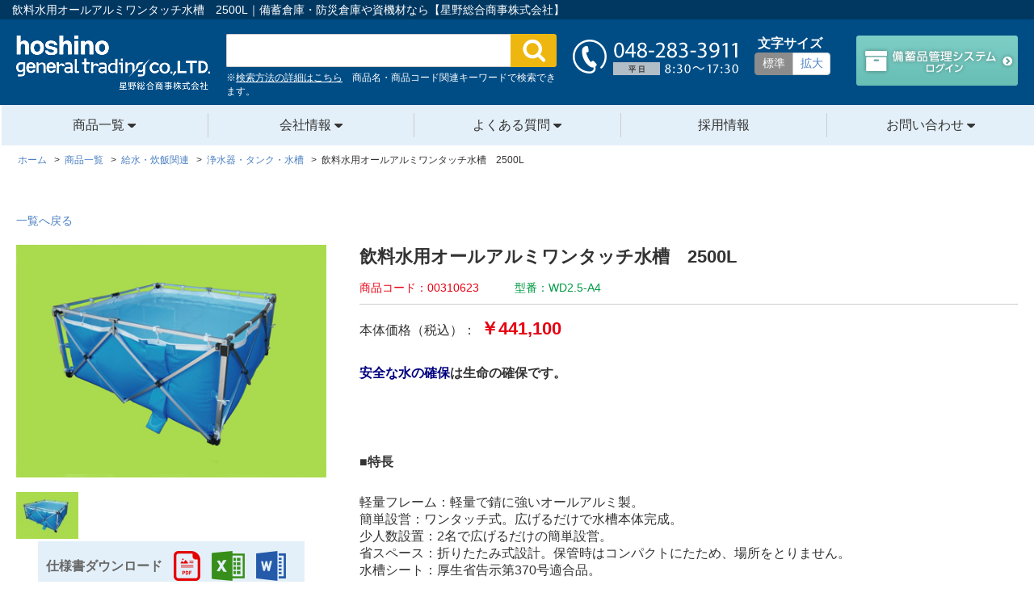

--- FILE ---
content_type: text/html; charset=UTF-8
request_url: https://www.hoshino-z.com/item/%E7%B5%A6%E6%B0%B4%E3%83%BB%E7%82%8A%E9%A3%AF%E9%96%A2%E9%80%A3/%E6%B5%84%E6%B0%B4%E5%99%A8%E3%83%BB%E3%82%BF%E3%83%B3%E3%82%AF%E3%83%BB%E6%B0%B4%E6%A7%BD/%E9%A3%B2%E6%96%99%E6%B0%B4%E7%94%A8%E3%82%AA%E3%83%BC%E3%83%AB%E3%82%A2%E3%83%AB%E3%83%9F%E3%83%AF%E3%83%B3%E3%82%BF%E3%83%83%E3%83%81%E6%B0%B4%E6%A7%BD%E3%80%802500l
body_size: 12506
content:
<!doctype html>
<html lang="ja">
    <head>
        <meta charset="UTF-8">
        <meta http-equiv="X-UA-Compatible" content="IE=edge,chrome=1">
        <meta name="viewport" content="width=800" />
                            <meta name="keywords" content="星野総合商事,星野総合商事株式会社,防災,防犯,消防,備蓄,災害,防災倉庫,備蓄倉庫,地震,商品,用品,グッズ,対策,事業継続計画,BCP危機管理,埼玉,川口" />
                            <title>  飲料水用オールアルミワンタッチ水槽　2500L｜備蓄倉庫・防災倉庫や資機材なら【星野総合商事株式会社】</title>
        
        <link href="https://www.hoshino-z.com/wp/wp-content/themes/hoshino_gt_v3/css/base.css?date=" rel="stylesheet" type="text/css" />

        
        <link rel="stylesheet" type="text/css" href="https://www.hoshino-z.com/wp/wp-content/themes/hoshino_gt_v3/css/page.css?date=2026012114" media="print, screen" />    

        
        <link rel="stylesheet" type="text/css" href="https://www.hoshino-z.com/wp/wp-content/themes/hoshino_gt_v3/js/slick/slick.css" media="screen" />
        <link rel="stylesheet" type="text/css" href="https://www.hoshino-z.com/wp/wp-content/themes/hoshino_gt_v3/js/slick/slick-theme.css" media="screen" />

        <link rel="│ortcut icon" href="https://www.hoshino-z.com/wp/wp-content/themes/hoshino_gt_v3/img/favi.ico" />

        <link rel="alternate" type="application/rss+xml" title="RSSフィード" href="https://www.hoshino-z.com/feed" />
        <link rel="alternate" type="application/atom+xml" title="Atomフィード" href="https://www.hoshino-z.com/feed/atom" />
        <link rel='dns-prefetch' href='//s.w.org' />
		<script type="text/javascript">
			window._wpemojiSettings = {"baseUrl":"https:\/\/s.w.org\/images\/core\/emoji\/12.0.0-1\/72x72\/","ext":".png","svgUrl":"https:\/\/s.w.org\/images\/core\/emoji\/12.0.0-1\/svg\/","svgExt":".svg","source":{"concatemoji":"https:\/\/www.hoshino-z.com\/wp\/wp-includes\/js\/wp-emoji-release.min.js?ver=5.2.21"}};
			!function(e,a,t){var n,r,o,i=a.createElement("canvas"),p=i.getContext&&i.getContext("2d");function s(e,t){var a=String.fromCharCode;p.clearRect(0,0,i.width,i.height),p.fillText(a.apply(this,e),0,0);e=i.toDataURL();return p.clearRect(0,0,i.width,i.height),p.fillText(a.apply(this,t),0,0),e===i.toDataURL()}function c(e){var t=a.createElement("script");t.src=e,t.defer=t.type="text/javascript",a.getElementsByTagName("head")[0].appendChild(t)}for(o=Array("flag","emoji"),t.supports={everything:!0,everythingExceptFlag:!0},r=0;r<o.length;r++)t.supports[o[r]]=function(e){if(!p||!p.fillText)return!1;switch(p.textBaseline="top",p.font="600 32px Arial",e){case"flag":return s([55356,56826,55356,56819],[55356,56826,8203,55356,56819])?!1:!s([55356,57332,56128,56423,56128,56418,56128,56421,56128,56430,56128,56423,56128,56447],[55356,57332,8203,56128,56423,8203,56128,56418,8203,56128,56421,8203,56128,56430,8203,56128,56423,8203,56128,56447]);case"emoji":return!s([55357,56424,55356,57342,8205,55358,56605,8205,55357,56424,55356,57340],[55357,56424,55356,57342,8203,55358,56605,8203,55357,56424,55356,57340])}return!1}(o[r]),t.supports.everything=t.supports.everything&&t.supports[o[r]],"flag"!==o[r]&&(t.supports.everythingExceptFlag=t.supports.everythingExceptFlag&&t.supports[o[r]]);t.supports.everythingExceptFlag=t.supports.everythingExceptFlag&&!t.supports.flag,t.DOMReady=!1,t.readyCallback=function(){t.DOMReady=!0},t.supports.everything||(n=function(){t.readyCallback()},a.addEventListener?(a.addEventListener("DOMContentLoaded",n,!1),e.addEventListener("load",n,!1)):(e.attachEvent("onload",n),a.attachEvent("onreadystatechange",function(){"complete"===a.readyState&&t.readyCallback()})),(n=t.source||{}).concatemoji?c(n.concatemoji):n.wpemoji&&n.twemoji&&(c(n.twemoji),c(n.wpemoji)))}(window,document,window._wpemojiSettings);
		</script>
		<style type="text/css">
img.wp-smiley,
img.emoji {
	display: inline !important;
	border: none !important;
	box-shadow: none !important;
	height: 1em !important;
	width: 1em !important;
	margin: 0 .07em !important;
	vertical-align: -0.1em !important;
	background: none !important;
	padding: 0 !important;
}
</style>
	<link rel='stylesheet' id='dashicons-css'  href='https://www.hoshino-z.com/wp/wp-includes/css/dashicons.min.css?ver=5.2.21' type='text/css' media='all' />
<link rel='stylesheet' id='thickbox-css'  href='https://www.hoshino-z.com/wp/wp-includes/js/thickbox/thickbox.css?ver=5.2.21' type='text/css' media='all' />
<link rel='stylesheet' id='wp-block-library-css'  href='https://www.hoshino-z.com/wp/wp-includes/css/dist/block-library/style.min.css?ver=5.2.21' type='text/css' media='all' />
<link rel='stylesheet' id='contact-form-7-css'  href='https://www.hoshino-z.com/wp/wp-content/plugins/contact-form-7/includes/css/styles.css?ver=5.1.3' type='text/css' media='all' />
<link rel='stylesheet' id='wordpress-popular-posts-css-css'  href='https://www.hoshino-z.com/wp/wp-content/plugins/wordpress-popular-posts/public/css/wpp.css?ver=4.2.2' type='text/css' media='all' />
<script type='text/javascript' src='https://www.hoshino-z.com/wp/wp-content/themes/hoshino_gt_v3/components/jquery/dist/jquery.min.js?ver=5.2.21'></script>
<script type='text/javascript' src='https://www.hoshino-z.com/wp/wp-content/plugins/wp_common/functions/Calendar/js/get.js?ver=5.2.21'></script>
<script type='text/javascript'>
/* <![CDATA[ */
var wpp_params = {"sampling_active":"0","sampling_rate":"100","ajax_url":"https:\/\/www.hoshino-z.com\/wp-json\/wordpress-popular-posts\/v1\/popular-posts\/","ID":"9842","token":"d8a6b3bdbd","debug":""};
/* ]]> */
</script>
<script type='text/javascript' src='https://www.hoshino-z.com/wp/wp-content/plugins/wordpress-popular-posts/public/js/wpp-4.2.0.min.js?ver=4.2.2'></script>
<script type='text/javascript' src='https://www.hoshino-z.com/wp/wp-content/themes/hoshino_gt_v3/js/jquery.faderollover.js?ver=5.2.21'></script>
<script type='text/javascript' src='https://www.hoshino-z.com/wp/wp-content/themes/hoshino_gt_v3/js/fontsize/jquery.textresizer.min.js?ver=5.2.21'></script>
<script type='text/javascript' src='https://www.hoshino-z.com/wp/wp-content/themes/hoshino_gt_v3/js/fontsize/jquery.cookie.js?ver=5.2.21'></script>
<script type='text/javascript' src='https://www.hoshino-z.com/wp/wp-content/themes/hoshino_gt_v3/js/jQuery.smoothScroll.js?ver=5.2.21'></script>
<script type='text/javascript' src='https://www.hoshino-z.com/wp/wp-content/themes/hoshino_gt_v3/js/jquery.topBtn.js?ver=5.2.21'></script>
<script type='text/javascript' src='https://www.hoshino-z.com/wp/wp-content/themes/hoshino_gt_v3/js/jquery.tile.js?ver=5.2.21'></script>
<script type='text/javascript' src='https://www.hoshino-z.com/wp/wp-content/themes/hoshino_gt_v3/js/tile.js?ver=5.2.21'></script>
<script type='text/javascript' src='https://www.hoshino-z.com/wp/wp-content/themes/hoshino_gt_v3/js/jquery.belatedPNG.min.js?ver=5.2.21'></script>
<script type='text/javascript' src='https://www.hoshino-z.com/wp/wp-content/themes/hoshino_gt_v3/js/jQuery.smoothScroll.js?ver=5.2.21'></script>
<link rel='https://api.w.org/' href='https://www.hoshino-z.com/wp-json/' />
<link rel='prev' title='水神クリーンポータブルX-1DS' href='https://www.hoshino-z.com/item/%e7%b5%a6%e6%b0%b4%e3%83%bb%e7%82%8a%e9%a3%af%e9%96%a2%e9%80%a3/%e6%b5%84%e6%b0%b4%e5%99%a8%e3%83%bb%e3%82%bf%e3%83%b3%e3%82%af%e3%83%bb%e6%b0%b4%e6%a7%bd/%e6%b0%b4%e7%a5%9e%e3%82%af%e3%83%aa%e3%83%bc%e3%83%b3%e3%83%9d%e3%83%bc%e3%82%bf%e3%83%96%e3%83%abx-1ds' />
<link rel='next' title='飲料水用オールアルミワンタッチ水槽　1000L' href='https://www.hoshino-z.com/item/%e7%b5%a6%e6%b0%b4%e3%83%bb%e7%82%8a%e9%a3%af%e9%96%a2%e9%80%a3/%e6%b5%84%e6%b0%b4%e5%99%a8%e3%83%bb%e3%82%bf%e3%83%b3%e3%82%af%e3%83%bb%e6%b0%b4%e6%a7%bd/%e9%a3%b2%e6%96%99%e6%b0%b4%e7%94%a8%e3%82%aa%e3%83%bc%e3%83%ab%e3%82%a2%e3%83%ab%e3%83%9f%e3%83%af%e3%83%b3%e3%82%bf%e3%83%83%e3%83%81%e6%b0%b4%e6%a7%bd%e3%80%801000l' />
<link rel="alternate" type="application/json+oembed" href="https://www.hoshino-z.com/wp-json/oembed/1.0/embed?url=https%3A%2F%2Fwww.hoshino-z.com%2Fitem%2F%25e7%25b5%25a6%25e6%25b0%25b4%25e3%2583%25bb%25e7%2582%258a%25e9%25a3%25af%25e9%2596%25a2%25e9%2580%25a3%2F%25e6%25b5%2584%25e6%25b0%25b4%25e5%2599%25a8%25e3%2583%25bb%25e3%2582%25bf%25e3%2583%25b3%25e3%2582%25af%25e3%2583%25bb%25e6%25b0%25b4%25e6%25a7%25bd%2F%25e9%25a3%25b2%25e6%2596%2599%25e6%25b0%25b4%25e7%2594%25a8%25e3%2582%25aa%25e3%2583%25bc%25e3%2583%25ab%25e3%2582%25a2%25e3%2583%25ab%25e3%2583%259f%25e3%2583%25af%25e3%2583%25b3%25e3%2582%25bf%25e3%2583%2583%25e3%2583%2581%25e6%25b0%25b4%25e6%25a7%25bd%25e3%2580%25802500l" />
<link rel="alternate" type="text/xml+oembed" href="https://www.hoshino-z.com/wp-json/oembed/1.0/embed?url=https%3A%2F%2Fwww.hoshino-z.com%2Fitem%2F%25e7%25b5%25a6%25e6%25b0%25b4%25e3%2583%25bb%25e7%2582%258a%25e9%25a3%25af%25e9%2596%25a2%25e9%2580%25a3%2F%25e6%25b5%2584%25e6%25b0%25b4%25e5%2599%25a8%25e3%2583%25bb%25e3%2582%25bf%25e3%2583%25b3%25e3%2582%25af%25e3%2583%25bb%25e6%25b0%25b4%25e6%25a7%25bd%2F%25e9%25a3%25b2%25e6%2596%2599%25e6%25b0%25b4%25e7%2594%25a8%25e3%2582%25aa%25e3%2583%25bc%25e3%2583%25ab%25e3%2582%25a2%25e3%2583%25ab%25e3%2583%259f%25e3%2583%25af%25e3%2583%25b3%25e3%2582%25bf%25e3%2583%2583%25e3%2583%2581%25e6%25b0%25b4%25e6%25a7%25bd%25e3%2580%25802500l&#038;format=xml" />


        <script>
            function open_book(url, name, option)
            {
                if (navigator.platform.indexOf("iPhone") != -1) {
                    var ua = navigator.userAgent.toLowerCase();
                    var osVer = 0;
                    if (ua.match(/iphone\s+os\s+([0-9_]+)/)) {
                        osVer = RegExp.$1;
                        osVer = parseFloat(osVer.replace(/_/g, "."));
                    }
                    if (osVer >= 6.0 && osVer < 7.0) {
                        var win;
                        setTimeout(function () {
                            if (win && !win.closed)
                                win.close();
                        }, 1000);
                        win = window.open(url, name, '');
                    } else {
                        window.open(url, name, '');
                    }
                } else if (navigator.userAgent.indexOf("iPad") != -1) {
                    window.open(url, name, '');
                } else if (navigator.userAgent.indexOf("Android") != -1) {
                    window.open(url, name, '');
                } else {
                    window.open(url, name, option);
                }
            }
        </script>
        <script>
            (function ($) {
                $(document).ready(function () {
                    //#nav li:hover
                    var $li = $("#nav li");
                    $li.each(function () {
                        var $this = $(this);
                        var $submenu = $this.find(".submenu");
                        var timer = false;
                        $this.on("mouseenter", function () {
                            timer = false;
                            $submenu.css({display: "block"}).animate({
                                opacity: 1
                            }, {
                                queue: false
                                , duration: 300
                            });
                        });
                        $this.on("mouseleave", function () {
                            timer = setTimeout(function () {
                                $submenu.animate({
                                    opacity: 0
                                }, {
                                    queue: false
                                    , duration: 300
                                    , complete: function () {
                                        $(this).css({display: "none"});
                                    }
                                });
                            }, 300);
                        });
                    });

                    var $fontsize = $(".font-size");
                    $fontsize.each(function () {
                        var $this = $(this);
                        $this.find(".btns a").textresizer({
                            target: "html,body",
                            type: "cssClass", // サイズ指定方法
                            sizes: ["medium", "large"], // フォントサイズ
                            selectedIndex: 0
                        });
                    });

                });
            })(jQuery);
        </script>

        <!--[if lt IE 9]>
               <script src="https://www.hoshino-z.com/wp/wp-content/themes/hoshino_gt_v3/js/rem-polyfill/js/rem.min.js"></script>
               <script src="https://www.hoshino-z.com/wp/wp-content/themes/hoshino_gt_v3/js/flexibility/flexibility.js"></script>
        <script>
            flexibility(document.documentElement);
        </script>
         <![endif]-->
    </head>


    <body class="item-template-default single single-item postid-9842">
        <div id="wrapper">
            <div id="header">
                <h1>
                    飲料水用オールアルミワンタッチ水槽　2500L｜備蓄倉庫・防災倉庫や資機材なら【星野総合商事株式会社】                </h1>

                <div class="middle skinny">

                    <div class="logo">
                        <a href="https://www.hoshino-z.com/">
                            <img src="https://www.hoshino-z.com/wp/wp-content/themes/hoshino_gt_v3/img/common/header-logo.png" alt="星野総合商事 株式会社" />
                        </a>
                    </div>

                    <div class="search">
                                                <div class="form">
                            <form method="get" action="https://www.hoshino-z.com/">
                                <div class="input_wrap">
                                    <input maxlength="200" type="textbox" name="s" value="" />
                                </div>
                                <button></button>
                                <input type="hidden" name="post_type" value="item" />
                            </form>
                        </div>
                        <p>※<a href="https://www.hoshino-z.com/sitepolicy.html#search_detail">検索方法の詳細はこちら</a>　商品名・商品コード関連キーワードで検索できます。</p>
                    </div>

                    <div class="tel">
                        <img src="https://www.hoshino-z.com/wp/wp-content/themes/hoshino_gt_v3/img/common/header-tel.png" alt="048-283-3911" />
                    </div>

                    <div class="font-size">
                        <div class="label">文字サイズ</div>
                        <div class="btns">
                            <a href="javascript: void(0);" class="btn">標準</a>
                            <a href="javascript: void(0);" class="btn">拡大</a>
                        </div>
                    </div>

                    <div class="links">
                        <div class="btn">
                            <a href="https://www.hoshino-z.com/system">
                                <img src="https://www.hoshino-z.com/wp/wp-content/themes/hoshino_gt_v3/img/common/btn-system.png" alt="" />
                            </a>
                        </div>

                        <!-- <div class="btn">
                            <a href="http://meibo.work/customer/login">
                                <img src="https://www.hoshino-z.com/wp/wp-content/themes/hoshino_gt_v3/img/common/btn-person.png" alt="" />
                            </a>
                        </div> -->
                    </div>
                </div>

                <div class="middle thick">
                    <div class="line">
                        <div class="logo">
                            <a href="https://www.hoshino-z.com/">
                                <img src="https://www.hoshino-z.com/wp/wp-content/themes/hoshino_gt_v3/img/common/header-logo.png" alt="星野総合商事 株式会社" />
                            </a>
                        </div>

                        <div class="links">
                            <div class="btn">
                                <a href="https://www.hoshino-z.com/system">
                                    <img src="https://www.hoshino-z.com/wp/wp-content/themes/hoshino_gt_v3/img/common/btn-system.png" alt="" />
                                </a>
                            </div>
                            <!-- <div class="btn">
                                <a href="http://meibo.work/customer/login">
                                    <img src="https://www.hoshino-z.com/wp/wp-content/themes/hoshino_gt_v3/img/common/btn-person.png" alt="" />
                                </a>
                            </div> -->
                        </div>

                        <div class="font-size">
                            <div class="label">文字サイズ</div>
                            <div class="btns">
                                <a href="javascript: void(0);" class="btn">標準</a>
                                <a href="javascript: void(0);" class="btn">拡大</a>
                            </div>
                        </div>
                    </div>
                    <div class="line">
                        <div class="search">
                                                        <div class="form">
                                <form method="get" action="https://www.hoshino-z.com/">
                                    <div class="input_wrap">
                                        <input maxlength="200" type="textbox" name="s" value="" />
                                    </div>
                                    <button></button>
                                    <input type="hidden" name="post_type" value="item" />
                                </form>
                            </div>
                            <p>※<a href="https://www.hoshino-z.com/sitepolicy.html#search_detail">検索方法の詳細はこちら</a>　商品名・商品コード関連キーワードで検索できます。</p>
                        </div>

                        <div class="tel">
                            <img src="https://www.hoshino-z.com/wp/wp-content/themes/hoshino_gt_v3/img/common/header-tel.png" alt="048-283-3911" />
                        </div>
                    </div>

                </div>

            </div><!--//header-->

            <ul id="nav">
                <li>
                    <a href="https://www.hoshino-z.com/product.html" class="icon">
                        商品一覧
                    </a>
                                        <div class="submenu" >
                                                    <ul class="line item_line">
                                                                    <li>
                                        <a href="https://www.hoshino-z.com/items/%e5%82%99%e8%93%84%e5%80%89%e5%ba%ab%e9%96%a2%e9%80%a3 ">備蓄倉庫関連</a>
                                    </li>
                                                                        <li>
                                        <a href="https://www.hoshino-z.com/items/%e9%a3%9f%e7%b3%a7%e9%96%a2%e9%80%a3 ">食糧関連</a>
                                    </li>
                                                                        <li>
                                        <a href="https://www.hoshino-z.com/items/%e7%b5%a6%e6%b0%b4%e3%83%bb%e7%82%8a%e9%a3%af%e9%96%a2%e9%80%a3 ">給水・炊飯関連</a>
                                    </li>
                                                                        <li>
                                        <a href="https://www.hoshino-z.com/items/%e6%95%91%e8%ad%b7%e3%83%bb%e6%95%91%e6%80%a5%e3%83%bb%e6%90%ac%e9%80%81%e9%96%a2%e9%80%a3 ">救護・救急・搬送関連</a>
                                    </li>
                                                                        <li>
                                        <a href="https://www.hoshino-z.com/items/%e7%94%9f%e6%b4%bb%e7%94%a8%e5%93%81%e9%96%a2%e9%80%a3 ">生活用品関連</a>
                                    </li>
                                                                        <li>
                                        <a href="https://www.hoshino-z.com/items/%e3%83%88%e3%82%a4%e3%83%ac%e9%96%a2%e9%80%a3 ">トイレ関連</a>
                                    </li>
                                                                        <li>
                                        <a href="https://www.hoshino-z.com/items/%e7%85%a7%e6%98%8e%e7%99%ba%e9%9b%bb%e5%99%a8%e5%85%b7 ">照明発電器具</a>
                                    </li>
                                                                        <li>
                                        <a href="https://www.hoshino-z.com/items/%e6%83%85%e5%a0%b1%e4%bc%9d%e9%81%94%e5%99%a8%e5%85%b7 ">情報伝達器具</a>
                                    </li>
                                                                        <li>
                                        <a href="https://www.hoshino-z.com/items/%e3%83%86%e3%83%b3%e3%83%88%e9%96%a2%e9%80%a3 ">テント関連</a>
                                    </li>
                                                                </ul>
                                                        <ul class="line item_line">
                                                                    <li>
                                        <a href="https://www.hoshino-z.com/items/%e6%95%91%e5%8a%a9%e8%b3%87%e6%a9%9f%e6%9d%90%e9%96%a2%e9%80%a3 ">救助資機材関連</a>
                                    </li>
                                                                        <li>
                                        <a href="https://www.hoshino-z.com/items/%e6%b0%b4%e5%ae%b3%e5%af%be%e7%ad%96%e9%96%a2%e9%80%a3 ">水害対策関連</a>
                                    </li>
                                                                        <li>
                                        <a href="https://www.hoshino-z.com/items/%e8%a2%ab%e6%9c%8d%e3%83%bb%e9%9d%b4%e9%96%a2%e9%80%a3 ">被服・靴関連</a>
                                    </li>
                                                                        <li>
                                        <a href="https://www.hoshino-z.com/items/%e8%a8%93%e7%b7%b4%e3%83%bb%e5%9c%b0%e9%9c%87%e4%ba%88%e9%98%b2 ">訓練・地震予防</a>
                                    </li>
                                                                        <li>
                                        <a href="https://www.hoshino-z.com/items/%e6%a8%99%e8%ad%98%e3%83%bb%e8%aa%98%e5%b0%8e%e9%96%a2%e9%80%a3 ">標識・誘導関連</a>
                                    </li>
                                                                        <li>
                                        <a href="https://www.hoshino-z.com/items/%e9%98%b2%e7%8a%af%e3%81%9d%e3%81%ae%e4%bb%96%e8%b3%87%e6%9d%90%e9%96%a2%e9%80%a3 ">防犯その他資材関連</a>
                                    </li>
                                                                        <li>
                                        <a href="https://www.hoshino-z.com/items/%e6%9c%89%e5%ae%b3%e7%89%a9%e8%b3%aa%e5%af%be%e7%ad%96%e9%96%a2%e9%80%a3 ">有害物質対策関連</a>
                                    </li>
                                                                        <li>
                                        <a href="https://www.hoshino-z.com/items/%e5%ad%a3%e7%af%80%e5%95%86%e5%93%81%e9%96%a2%e9%80%a3 ">季節商品関連</a>
                                    </li>
                                                                        <li>
                                        <a href="https://www.hoshino-z.com/items/%e3%83%91%e3%83%83%e3%82%b1%e3%83%bc%e3%82%b8 ">パッケージ</a>
                                    </li>
                                                                </ul>
                                                        <ul class="line item_line">
                                                                    <li>
                                        <a href="https://www.hoshino-z.com/items/%e5%80%8b%e4%ba%ba%e5%90%91%e3%81%91%e5%95%86%e5%93%81 ">個人向け商品</a>
                                    </li>
                                                                </ul>
                                                </div>
                </li>
                <li>
                    <a href="https://www.hoshino-z.com/company.html" class="icon">
                        会社情報
                    </a>
                    <div class="submenu">
                        <ul class="line">
                            <li><a href="https://www.hoshino-z.com/company.html#activities">事業案内</a></li>
                            <li><a href="https://www.hoshino-z.com/company.html#overview">会社概要</a></li>
                            <li><a href="https://www.hoshino-z.com/company.html#history">沿革</a></li>
                            <li><a href="https://www.hoshino-z.com/company.html#map">地図</a></li>
                        </ul>
                    </div>
                </li>
                <li>
                    <a href="https://www.hoshino-z.com/faq.html" class="icon">
                        よくある質問
                    </a>
                    <div class="submenu">
                        <ul class="line">
                                                                                        <li>
                                    <a href="https://www.hoshino-z.com/faq.html#faq_other" class="pageScrollTo">
                                        その他                                    </a>
                                </li>
                                                                <li>
                                    <a href="https://www.hoshino-z.com/faq.html#faq_item" class="pageScrollTo">
                                        商品                                    </a>
                                </li>
                                                                <li>
                                    <a href="https://www.hoshino-z.com/faq.html#faq_request" class="pageScrollTo">
                                        依頼内容                                    </a>
                                </li>
                                                        </ul>
                    </div>
                </li>
                <li>
                    <a href="https://www.hoshino-z.com/recruit.html">
                        採用情報
                    </a>
                </li>
                <li>
                    <a href="https://www.hoshino-z.com/contact.html" class="icon">
                        お問い合わせ
                    </a>
                    <div class="submenu last">
                        <ul class="line">
                            <li><a href="https://www.hoshino-z.com/contact.html#form01">一般法人企業様・個人のお客様</a></li>
                            <li><a href="https://www.hoshino-z.com/contact.html#form02">官公庁・学校のお客様</a></li>
                        </ul>
                    </div>
                </li>
            </ul><!--//nav-->

        
        <div id="breadcrumbs" class="">
            <ul>
                <li class="parent" id="breadcrumbs_home" itemscope="" itemtype="http://data-vocabulary.org/Breadcrumb">
                    <a itemprop="url" href="https://www.hoshino-z.com/"><span itemprop="title">ホーム</span></a>
                </li>
                <li class="child" itemscope="" itemtype="http://data-vocabulary.org/Breadcrumb">
                    &gt;<a itemprop="url" href="https://www.hoshino-z.com/product.html"><span itemprop="title">商品一覧</span></a>
                </li>
                                        <li class="child" itemscope="" itemtype="http://data-vocabulary.org/Breadcrumb">
                            &gt;<a itemprop="url" href="https://www.hoshino-z.com/items/%e7%b5%a6%e6%b0%b4%e3%83%bb%e7%82%8a%e9%a3%af%e9%96%a2%e9%80%a3"><span itemprop="title">給水・炊飯関連</span></a>
                        </li>
                                                <li class="child" itemscope="" itemtype="http://data-vocabulary.org/Breadcrumb">
                            &gt;<a itemprop="url" href="https://www.hoshino-z.com/items/%e7%b5%a6%e6%b0%b4%e3%83%bb%e7%82%8a%e9%a3%af%e9%96%a2%e9%80%a3/%e6%b5%84%e6%b0%b4%e5%99%a8%e3%83%bb%e3%82%bf%e3%83%b3%e3%82%af%e3%83%bb%e6%b0%b4%e6%a7%bd"><span itemprop="title">浄水器・タンク・水槽</span></a>
                        </li>
                                        <li class="child" itemscope="" itemtype="http://data-vocabulary.org/Breadcrumb">
                    &gt;<span itemprop="title">飲料水用オールアルミワンタッチ水槽　2500L</span>
                </li>
            </ul>
        </div>

        <div id="single-item" class="main-column">

            <div class="preview">
                <a href="https://www.hoshino-z.com/product.html">一覧へ戻る</a>
            </div>

            
            <div class="description">

                <div class="left">

                    <script>
                        (function ($) {
                            $(document).ready(function () {
                                var $img = $(".thumbnails a");
                                var $rollover_view = $("#rollover_view");
                                var $link = $rollover_view.parent();
                                $img.on("mouseenter", function () {
                                    var $this = $(this);
                                    var full = $this.data("img");
                                    var thumb = $this.data("base");
                                    $link.attr("href", full);
                                    $rollover_view.attr("src", thumb);
                                });
                            });
                        })(jQuery);
                    </script>

                    <div class="images">

                        <div class="main-image">
                            <a href="https://www.hoshino-z.com/wp/wp-content/uploads/product/Z03-PC001-9842.jpg" class="" target="_blank">
                                <img id="rollover_view" src="https://www.hoshino-z.com/wp/wp-content/uploads/product/Z03-PC001-9842.jpg" alt="飲料水用オールアルミワンタッチ水槽　2500L 画像1" />
                            </a>
                        </div>

                        <div class="thumbnails">
                            <ul>
                                <li><a href="javascript:void(0);" data-img="https://www.hoshino-z.com/wp/wp-content/uploads/product/Z03-PC001-9842.jpg" data-base="https://www.hoshino-z.com/wp/wp-content/uploads/product/Z03-PC001-9842.jpg"><img src="https://www.hoshino-z.com/wp/wp-content/uploads/product/Z03-PC001-9842-96x72.jpg" alt="飲料水用オールアルミワンタッチ水槽　2500L 画像1" width="96" height="72" /></a></li>                                                                                                                            </ul>
                        </div>

                    </div>

                                            <div class="spec">
                            <span class="spec_title">
                                仕様書ダウンロード
                            </span>
                                                            <span class="pdf">
                                    <a href="https://www.hoshino-z.com/wp/wp-content/uploads/product/0310623.pdf">
                                        <img src="https://www.hoshino-z.com/wp/wp-content/themes/hoshino_gt_v3/img/common/icon-pdf-l.png" alt="" />
                                    </a>
                                </span>
                                                                                        <span class="excel">
                                    <a href="https://www.hoshino-z.com/wp/wp-content/uploads/product/0310623.xls">
                                        <img src="https://www.hoshino-z.com/wp/wp-content/themes/hoshino_gt_v3/img/common/icon-excel-l.png" alt="" />
                                    </a>
                                </span>
                                                                                        <span class="word">
                                    <a href="https://www.hoshino-z.com/wp/wp-content/uploads/product/0310623.doc">
                                        <img src="https://www.hoshino-z.com/wp/wp-content/themes/hoshino_gt_v3/img/common/icon-word-l.png" alt="" />
                                    </a>
                                </span>
                                                    </div>
                                    </div>

                <div class="right">
                    <h3 class="title">
                        飲料水用オールアルミワンタッチ水槽　2500L                    </h3>

                    <div class="info">
                                                    <span class="itemcode">商品コード：00310623</span>
                        
                                                    <span class="modelnumber">型番：WD2.5-A4</span>
                        
                                            </div>

                    
                    <div class="price">
                                                                            <div class="unit_price">
                                <span class="label">本体価格（税込）：</span>
                                ￥441,100                            </div>
                                                </div>

                    <div class="contents">
                        <p><span style="font-size: medium;"><strong><span style="color: #000080;">安全な水の確保</span>は生命の確保です。</strong></span></p>
<p>&nbsp;</p>
<p><strong>■特長</strong></p>
<ul>
<li>軽量フレーム：軽量で錆に強いオールアルミ製。</li>
<li>簡単設営：ワンタッチ式。広げるだけで水槽本体完成。</li>
<li>少人数設置：2名で広げるだけの簡単設営。</li>
<li>省スペース：折りたたみ式設計。保管時はコンパクトにたため、場所をとりません。</li>
<li>水槽シート：厚生省告示第370号適合品。</li>
</ul>                    </div>


                </div>

            </div>

            <div class="container">

                <div class="supplement">
                                    </div>

                <div class="img_supplement">
                    <table summary="飲料水用オールアルミワンタッチ水槽　2500L 補足">
                                                    <tr>
                                <th>
                                    <a href="https://www.hoshino-z.com/wp/wp-content/uploads/product/Z03-PC001-9842_2.jpg" class="thickbox">
                                        <img src="https://www.hoshino-z.com/wp/wp-content/uploads/product/Z03-PC001-9842_2.jpg" alt="" />
                                    </a>
                                </th>
                                <td>1.フレーム、水槽シート、吸水受けパイプで構成されます。</td>
                            </tr>
                                                        <tr>
                                <th>
                                    <a href="https://www.hoshino-z.com/wp/wp-content/uploads/product/Z03-PC001-9842_3.jpg" class="thickbox">
                                        <img src="https://www.hoshino-z.com/wp/wp-content/uploads/product/Z03-PC001-9842_3.jpg" alt="" />
                                    </a>
                                </th>
                                <td>2.フレームを広げます。</td>
                            </tr>
                                                        <tr>
                                <th>
                                    <a href="https://www.hoshino-z.com/wp/wp-content/uploads/product/Z03-PC001-9842_4.jpg" class="thickbox">
                                        <img src="https://www.hoshino-z.com/wp/wp-content/uploads/product/Z03-PC001-9842_4.jpg" alt="" />
                                    </a>
                                </th>
                                <td>3.シートをフレームのフックボルトに引っ掛けます。吸水管受けパイプを組み立てます。</td>
                            </tr>
                                                        <tr>
                                <th>
                                    <a href="https://www.hoshino-z.com/wp/wp-content/uploads/product/Z03-PC001-9842_5.jpg" class="thickbox">
                                        <img src="https://www.hoshino-z.com/wp/wp-content/uploads/product/Z03-PC001-9842_5.jpg" alt="" />
                                    </a>
                                </th>
                                <td>4.吸水管受けパイプをフレームの上に乗せて、TSクリップをかけて完成です。</td>
                            </tr>
                                                </table>
                </div>


                                
            </div>

            <div class="recommend">
                                    <h4>関連商品</h4>
                    <div class="inner">
                                                    <div class="item">
                                <div class="img">
                                    <a href="https://www.hoshino-z.com/item/%e7%b5%a6%e6%b0%b4%e3%83%bb%e7%82%8a%e9%a3%af%e9%96%a2%e9%80%a3/%e6%b5%84%e6%b0%b4%e5%99%a8%e3%83%bb%e3%82%bf%e3%83%b3%e3%82%af%e3%83%bb%e6%b0%b4%e6%a7%bd/%e8%a7%92%e5%bd%a2%e7%b5%84%e7%ab%8b%e6%b0%b4%e6%a7%bd%e3%80%80nk-4">
                                        <img src="https://www.hoshino-z.com/wp/wp-content/uploads/product/Z15-PO006-826-210x158.jpg" alt="飲料水用オールアルミワンタッチ水槽　2500L" title="飲料水用オールアルミワンタッチ水槽　2500L" />
                                    </a>
                                </div>
                                <div class="name">
                                    <a href="https://www.hoshino-z.com/item/%e7%b5%a6%e6%b0%b4%e3%83%bb%e7%82%8a%e9%a3%af%e9%96%a2%e9%80%a3/%e6%b5%84%e6%b0%b4%e5%99%a8%e3%83%bb%e3%82%bf%e3%83%b3%e3%82%af%e3%83%bb%e6%b0%b4%e6%a7%bd/%e8%a7%92%e5%bd%a2%e7%b5%84%e7%ab%8b%e6%b0%b4%e6%a7%bd%e3%80%80nk-4">
                                        角形組立水槽　NK-4                                    </a>
                                </div>
                                                                    <div class="price">
                                        ￥431,200                                        <span class="label">(税込)</span>
                                    </div>
                                                                                                    <div class="tags">
                                        <a href="https://www.hoshino-z.com/items/%e7%b5%a6%e6%b0%b4%e3%83%bb%e7%82%8a%e9%a3%af%e9%96%a2%e9%80%a3/%e6%b5%84%e6%b0%b4%e5%99%a8%e3%83%bb%e3%82%bf%e3%83%b3%e3%82%af%e3%83%bb%e6%b0%b4%e6%a7%bd">
                                                                                            浄水器・タンク・水槽                                                                                    </a>
                                    </div>
                                                                </div>
                                                        <div class="item">
                                <div class="img">
                                    <a href="https://www.hoshino-z.com/item/%e7%b5%a6%e6%b0%b4%e3%83%bb%e7%82%8a%e9%a3%af%e9%96%a2%e9%80%a3/%e6%b5%84%e6%b0%b4%e5%99%a8%e3%83%bb%e3%82%bf%e3%83%b3%e3%82%af%e3%83%bb%e6%b0%b4%e6%a7%bd/%e7%b5%84%e7%ab%8b%e6%b0%b4%e6%a7%bd%ef%bc%88%e4%b8%b8%e5%9e%8b%ef%bc%89%e3%80%8010000%e3%83%aa%e3%83%83%e3%83%88%e3%83%ab-%e6%b6%88%e9%98%b2%e7%94%a8">
                                        <img src="https://www.hoshino-z.com/wp/wp-content/uploads/product/Z03-PC001-2367-210x158.jpg" alt="飲料水用オールアルミワンタッチ水槽　2500L" title="飲料水用オールアルミワンタッチ水槽　2500L" />
                                    </a>
                                </div>
                                <div class="name">
                                    <a href="https://www.hoshino-z.com/item/%e7%b5%a6%e6%b0%b4%e3%83%bb%e7%82%8a%e9%a3%af%e9%96%a2%e9%80%a3/%e6%b5%84%e6%b0%b4%e5%99%a8%e3%83%bb%e3%82%bf%e3%83%b3%e3%82%af%e3%83%bb%e6%b0%b4%e6%a7%bd/%e7%b5%84%e7%ab%8b%e6%b0%b4%e6%a7%bd%ef%bc%88%e4%b8%b8%e5%9e%8b%ef%bc%89%e3%80%8010000%e3%83%aa%e3%83%83%e3%83%88%e3%83%ab-%e6%b6%88%e9%98%b2%e7%94%a8">
                                        組立水槽（丸型）…                                    </a>
                                </div>
                                                                    <div class="price">
                                        ￥739,530                                        <span class="label">(税込)</span>
                                    </div>
                                                                                                    <div class="tags">
                                        <a href="https://www.hoshino-z.com/items/%e7%b5%a6%e6%b0%b4%e3%83%bb%e7%82%8a%e9%a3%af%e9%96%a2%e9%80%a3/%e6%b5%84%e6%b0%b4%e5%99%a8%e3%83%bb%e3%82%bf%e3%83%b3%e3%82%af%e3%83%bb%e6%b0%b4%e6%a7%bd">
                                                                                            浄水器・タンク・水槽                                                                                    </a>
                                    </div>
                                                                </div>
                                                        <div class="item">
                                <div class="img">
                                    <a href="https://www.hoshino-z.com/item/%e7%b5%a6%e6%b0%b4%e3%83%bb%e7%82%8a%e9%a3%af%e9%96%a2%e9%80%a3/%e6%b5%84%e6%b0%b4%e5%99%a8%e3%83%bb%e3%82%bf%e3%83%b3%e3%82%af%e3%83%bb%e6%b0%b4%e6%a7%bd/%ef%bd%b7%ef%bd%ac%ef%be%98%ef%bd%b0%ef%bd%b9%ef%bd%b0%ef%bd%bd%e5%8f%8e%e7%b4%8d%e3%81%ae%e6%b5%84%e6%b0%b4%e8%a3%85%e7%bd%ae%e9%80%86%e6%b5%b8%e9%80%8f%e8%86%9c">
                                        <img src="https://www.hoshino-z.com/wp/wp-content/uploads/product/03-005-35343-210x158.jpg" alt="飲料水用オールアルミワンタッチ水槽　2500L" title="飲料水用オールアルミワンタッチ水槽　2500L" />
                                    </a>
                                </div>
                                <div class="name">
                                    <a href="https://www.hoshino-z.com/item/%e7%b5%a6%e6%b0%b4%e3%83%bb%e7%82%8a%e9%a3%af%e9%96%a2%e9%80%a3/%e6%b5%84%e6%b0%b4%e5%99%a8%e3%83%bb%e3%82%bf%e3%83%b3%e3%82%af%e3%83%bb%e6%b0%b4%e6%a7%bd/%ef%bd%b7%ef%bd%ac%ef%be%98%ef%bd%b0%ef%bd%b9%ef%bd%b0%ef%bd%bd%e5%8f%8e%e7%b4%8d%e3%81%ae%e6%b5%84%e6%b0%b4%e8%a3%85%e7%bd%ae%e9%80%86%e6%b5%b8%e9%80%8f%e8%86%9c">
                                        ｷｬﾘｰｹｰｽ収納の浄水…                                    </a>
                                </div>
                                                                    <div class="price">
                                        ￥319,000                                        <span class="label">(税込)</span>
                                    </div>
                                                                                                    <div class="tags">
                                        <a href="https://www.hoshino-z.com/items/%e7%b5%a6%e6%b0%b4%e3%83%bb%e7%82%8a%e9%a3%af%e9%96%a2%e9%80%a3/%e6%b5%84%e6%b0%b4%e5%99%a8%e3%83%bb%e3%82%bf%e3%83%b3%e3%82%af%e3%83%bb%e6%b0%b4%e6%a7%bd">
                                                                                            浄水器・タンク・水槽                                                                                    </a>
                                    </div>
                                                                </div>
                                                        <div class="item">
                                <div class="img">
                                    <a href="https://www.hoshino-z.com/item/%e7%b5%a6%e6%b0%b4%e3%83%bb%e7%82%8a%e9%a3%af%e9%96%a2%e9%80%a3/%e6%b5%84%e6%b0%b4%e5%99%a8%e3%83%bb%e3%82%bf%e3%83%b3%e3%82%af%e3%83%bb%e6%b0%b4%e6%a7%bd/%e7%b7%8a%e6%80%a5%e6%99%82%e7%94%a8%e6%b5%84%e6%b0%b4%e8%a3%85%e7%bd%ae%e3%80%80dcf-1hl">
                                        <img src="https://www.hoshino-z.com/wp/wp-content/uploads/product/1hl1-210x158.jpg" alt="飲料水用オールアルミワンタッチ水槽　2500L" title="飲料水用オールアルミワンタッチ水槽　2500L" />
                                    </a>
                                </div>
                                <div class="name">
                                    <a href="https://www.hoshino-z.com/item/%e7%b5%a6%e6%b0%b4%e3%83%bb%e7%82%8a%e9%a3%af%e9%96%a2%e9%80%a3/%e6%b5%84%e6%b0%b4%e5%99%a8%e3%83%bb%e3%82%bf%e3%83%b3%e3%82%af%e3%83%bb%e6%b0%b4%e6%a7%bd/%e7%b7%8a%e6%80%a5%e6%99%82%e7%94%a8%e6%b5%84%e6%b0%b4%e8%a3%85%e7%bd%ae%e3%80%80dcf-1hl">
                                        緊急時用浄水装置…                                    </a>
                                </div>
                                                                    <div class="price">
                                        ￥1,166,000                                        <span class="label">(税込)</span>
                                    </div>
                                                                                                    <div class="tags">
                                        <a href="https://www.hoshino-z.com/items/%e7%b5%a6%e6%b0%b4%e3%83%bb%e7%82%8a%e9%a3%af%e9%96%a2%e9%80%a3/%e6%b5%84%e6%b0%b4%e5%99%a8%e3%83%bb%e3%82%bf%e3%83%b3%e3%82%af%e3%83%bb%e6%b0%b4%e6%a7%bd">
                                                                                            浄水器・タンク・水槽                                                                                    </a>
                                    </div>
                                                                </div>
                                                        <div class="item">
                                <div class="img">
                                    <a href="https://www.hoshino-z.com/item/%e7%b5%a6%e6%b0%b4%e3%83%bb%e7%82%8a%e9%a3%af%e9%96%a2%e9%80%a3/%e6%b5%84%e6%b0%b4%e5%99%a8%e3%83%bb%e3%82%bf%e3%83%b3%e3%82%af%e3%83%bb%e6%b0%b4%e6%a7%bd/%e7%b5%84%e7%ab%8b%e6%b0%b4%e6%a7%bd%ef%bc%88%e4%b8%b8%e5%9e%8b%ef%bc%89%e3%80%801500%e3%83%aa%e3%83%83%e3%83%88%e3%83%ab-%e9%a3%b2%e6%96%99%e6%b0%b4%e7%94%a8">
                                        <img src="https://www.hoshino-z.com/wp/wp-content/uploads/product/Z03-PC001-2365-210x158.jpg" alt="飲料水用オールアルミワンタッチ水槽　2500L" title="飲料水用オールアルミワンタッチ水槽　2500L" />
                                    </a>
                                </div>
                                <div class="name">
                                    <a href="https://www.hoshino-z.com/item/%e7%b5%a6%e6%b0%b4%e3%83%bb%e7%82%8a%e9%a3%af%e9%96%a2%e9%80%a3/%e6%b5%84%e6%b0%b4%e5%99%a8%e3%83%bb%e3%82%bf%e3%83%b3%e3%82%af%e3%83%bb%e6%b0%b4%e6%a7%bd/%e7%b5%84%e7%ab%8b%e6%b0%b4%e6%a7%bd%ef%bc%88%e4%b8%b8%e5%9e%8b%ef%bc%89%e3%80%801500%e3%83%aa%e3%83%83%e3%83%88%e3%83%ab-%e9%a3%b2%e6%96%99%e6%b0%b4%e7%94%a8">
                                        組立水槽（丸型）…                                    </a>
                                </div>
                                                                    <div class="price">
                                        ￥177,320                                        <span class="label">(税込)</span>
                                    </div>
                                                                                                    <div class="tags">
                                        <a href="https://www.hoshino-z.com/items/%e7%b5%a6%e6%b0%b4%e3%83%bb%e7%82%8a%e9%a3%af%e9%96%a2%e9%80%a3/%e6%b5%84%e6%b0%b4%e5%99%a8%e3%83%bb%e3%82%bf%e3%83%b3%e3%82%af%e3%83%bb%e6%b0%b4%e6%a7%bd">
                                                                                            浄水器・タンク・水槽                                                                                    </a>
                                    </div>
                                                                </div>
                                                        <div class="item">
                                <div class="img">
                                    <a href="https://www.hoshino-z.com/item/%e7%b5%a6%e6%b0%b4%e3%83%bb%e7%82%8a%e9%a3%af%e9%96%a2%e9%80%a3/%e6%b5%84%e6%b0%b4%e5%99%a8%e3%83%bb%e3%82%bf%e3%83%b3%e3%82%af%e3%83%bb%e6%b0%b4%e6%a7%bd/%e7%b5%a6%e6%b0%b4%e3%81%8c%e3%82%b9%e3%83%a0%e3%83%bc%e3%82%ba%e3%81%aa%e6%b0%b4%e7%bc%b6">
                                        <img src="https://www.hoshino-z.com/wp/wp-content/uploads/product/03-005-37337-1-210x158.jpg" alt="飲料水用オールアルミワンタッチ水槽　2500L" title="飲料水用オールアルミワンタッチ水槽　2500L" />
                                    </a>
                                </div>
                                <div class="name">
                                    <a href="https://www.hoshino-z.com/item/%e7%b5%a6%e6%b0%b4%e3%83%bb%e7%82%8a%e9%a3%af%e9%96%a2%e9%80%a3/%e6%b5%84%e6%b0%b4%e5%99%a8%e3%83%bb%e3%82%bf%e3%83%b3%e3%82%af%e3%83%bb%e6%b0%b4%e6%a7%bd/%e7%b5%a6%e6%b0%b4%e3%81%8c%e3%82%b9%e3%83%a0%e3%83%bc%e3%82%ba%e3%81%aa%e6%b0%b4%e7%bc%b6">
                                        給水がスムーズな…                                    </a>
                                </div>
                                                                    <div class="price">
                                        ￥1,960                                        <span class="label">(税込)</span>
                                    </div>
                                                                                                    <div class="tags">
                                        <a href="https://www.hoshino-z.com/items/%e7%b5%a6%e6%b0%b4%e3%83%bb%e7%82%8a%e9%a3%af%e9%96%a2%e9%80%a3/%e6%b5%84%e6%b0%b4%e5%99%a8%e3%83%bb%e3%82%bf%e3%83%b3%e3%82%af%e3%83%bb%e6%b0%b4%e6%a7%bd">
                                                                                            浄水器・タンク・水槽                                                                                    </a>
                                    </div>
                                                                </div>
                                                </div>
                    
            </div>

            <div class="additional">
                <table summary="飲料水用オールアルミワンタッチ水槽　2500L 追加情報">
                     
                        <tr>
                            <th>
                                型式 
                            </th>
                            <td>
                                WD2.5-A4 
                            </td>
                        </tr>
                         
                        <tr>
                            <th>
                                容量 
                            </th>
                            <td>
                                2,500リットル 
                            </td>
                        </tr>
                         
                        <tr>
                            <th>
                                サイズ 
                            </th>
                            <td>
                                使用時：1,800×1,800×800mm（W×D×H）<br />
収納時：300×300×1,200mm（W×D×H） 
                            </td>
                        </tr>
                         
                        <tr>
                            <th>
                                重量 
                            </th>
                            <td>
                                フレーム：14kg<br />
シート：10.5kg 
                            </td>
                        </tr>
                         
                        <tr>
                            <th>
                                構造 
                            </th>
                            <td>
                                ワンタッチジャバラタイプ 
                            </td>
                        </tr>
                         
                        <tr>
                            <th>
                                材質 
                            </th>
                            <td>
                                フレーム：アルミ角管　※アルマイト処理<br />
接続部：樹脂　※66NA　ガラス入り・PP<br />
水槽シート：ターポリン　※厚生省告示第370号適合品 
                            </td>
                        </tr>
                         
                        <tr>
                            <th>
                                オプション（別売） 
                            </th>
                            <td>
                                【水槽専用収納袋】<br />
フレーム・水槽シート・吸水受けパイプがコンパクトに保管・持ち運びが出来、大変便利です。 
                            </td>
                        </tr>
                         
                        <tr>
                            <th>
                                梱包サイズ 
                            </th>
                            <td>
                                水槽本体フレーム：300×300×1,220mm（W×D×H）<br />
給水管受けパイプ：110×110×1,000mm（W×D×H）<br />
幕体：600×500×150mm（W×D×H） 
                            </td>
                        </tr>
                         
                        <tr>
                            <th>
                                梱包重量 
                            </th>
                            <td>
                                骨組：15㎏（給水管受けパイプ含む）<br />
幕体：7㎏ 
                            </td>
                        </tr>
                         
                </table>
            </div>


            
        </div>

        


<div id="footer-menu">
    <div class="container">

        <div class="column">
            <h4><a href="https://www.hoshino-z.com/">星野総合商事株式会社ホーム</a></h4>
            <ul>
                <li><a href="https://www.hoshino-z.com/company.html">会社情報</a></li>
                <li><a href="https://www.hoshino-z.com/category/%E6%96%B0%E7%9D%80%E6%83%85%E5%A0%B1">新着情報</a></li>
                <li><a href="https://www.hoshino-z.com/results.html#delivery">納入実績</a></li>
             
                <li><a href="https://www.hoshino-z.com/bcp.html">BCP危機管理</a></li>
                <li><a href="https://www.hoshino-z.com/faq.html">よくある質問</a></li>
                <li><a href="https://www.hoshino-z.com/recruit.html">採用情報</a></li>
                <li><a href="https://www.hoshino-z.com/contact.html">カタログ請求</a></li>
                <li><a href="https://www.hoshino-z.com/contact.html">お問い合わせ</a></li>
            </ul>
        </div>

        <div class="column">
            <h4><a href="https://www.hoshino-z.com/product.html">商品一覧</a></h4>
            <ul>
                                    <li><a href="https://www.hoshino-z.com/items/%e5%82%99%e8%93%84%e5%80%89%e5%ba%ab%e9%96%a2%e9%80%a3 ">備蓄倉庫関連</a></li>
                                        <li><a href="https://www.hoshino-z.com/items/%e9%a3%9f%e7%b3%a7%e9%96%a2%e9%80%a3 ">食糧関連</a></li>
                                        <li><a href="https://www.hoshino-z.com/items/%e7%b5%a6%e6%b0%b4%e3%83%bb%e7%82%8a%e9%a3%af%e9%96%a2%e9%80%a3 ">給水・炊飯関連</a></li>
                                        <li><a href="https://www.hoshino-z.com/items/%e6%95%91%e8%ad%b7%e3%83%bb%e6%95%91%e6%80%a5%e3%83%bb%e6%90%ac%e9%80%81%e9%96%a2%e9%80%a3 ">救護・救急・搬送関連</a></li>
                                        <li><a href="https://www.hoshino-z.com/items/%e7%94%9f%e6%b4%bb%e7%94%a8%e5%93%81%e9%96%a2%e9%80%a3 ">生活用品関連</a></li>
                                        <li><a href="https://www.hoshino-z.com/items/%e3%83%88%e3%82%a4%e3%83%ac%e9%96%a2%e9%80%a3 ">トイレ関連</a></li>
                                        <li><a href="https://www.hoshino-z.com/items/%e7%85%a7%e6%98%8e%e7%99%ba%e9%9b%bb%e5%99%a8%e5%85%b7 ">照明発電器具</a></li>
                                        <li><a href="https://www.hoshino-z.com/items/%e6%83%85%e5%a0%b1%e4%bc%9d%e9%81%94%e5%99%a8%e5%85%b7 ">情報伝達器具</a></li>
                                        <li><a href="https://www.hoshino-z.com/items/%e3%83%86%e3%83%b3%e3%83%88%e9%96%a2%e9%80%a3 ">テント関連</a></li>
                                        <li><a href="https://www.hoshino-z.com/items/%e6%95%91%e5%8a%a9%e8%b3%87%e6%a9%9f%e6%9d%90%e9%96%a2%e9%80%a3 ">救助資機材関連</a></li>
                                        <li><a href="https://www.hoshino-z.com/items/%e6%b0%b4%e5%ae%b3%e5%af%be%e7%ad%96%e9%96%a2%e9%80%a3 ">水害対策関連</a></li>
                                        <li><a href="https://www.hoshino-z.com/items/%e8%a2%ab%e6%9c%8d%e3%83%bb%e9%9d%b4%e9%96%a2%e9%80%a3 ">被服・靴関連</a></li>
                                        <li><a href="https://www.hoshino-z.com/items/%e8%a8%93%e7%b7%b4%e3%83%bb%e5%9c%b0%e9%9c%87%e4%ba%88%e9%98%b2 ">訓練・地震予防</a></li>
                                        <li><a href="https://www.hoshino-z.com/items/%e6%a8%99%e8%ad%98%e3%83%bb%e8%aa%98%e5%b0%8e%e9%96%a2%e9%80%a3 ">標識・誘導関連</a></li>
                                        <li><a href="https://www.hoshino-z.com/items/%e9%98%b2%e7%8a%af%e3%81%9d%e3%81%ae%e4%bb%96%e8%b3%87%e6%9d%90%e9%96%a2%e9%80%a3 ">防犯その他資材関連</a></li>
                                        <li><a href="https://www.hoshino-z.com/items/%e6%9c%89%e5%ae%b3%e7%89%a9%e8%b3%aa%e5%af%be%e7%ad%96%e9%96%a2%e9%80%a3 ">有害物質対策関連</a></li>
                                        <li><a href="https://www.hoshino-z.com/items/%e5%ad%a3%e7%af%80%e5%95%86%e5%93%81%e9%96%a2%e9%80%a3 ">季節商品関連</a></li>
                                        <li><a href="https://www.hoshino-z.com/items/%e3%83%91%e3%83%83%e3%82%b1%e3%83%bc%e3%82%b8 ">パッケージ</a></li>
                                        <li><a href="https://www.hoshino-z.com/items/%e5%80%8b%e4%ba%ba%e5%90%91%e3%81%91%e5%95%86%e5%93%81 ">個人向け商品</a></li>
                                </ul>
        </div>

    </div>
</div>

<div id="footer">
    <div class="company">
        <ul>
            <li><a href="https://www.hoshino-z.com/link.html">関連サイト</a></li>
            <li><a href="https://www.hoshino-z.com/sitepolicy.html">サイトのご利用について</a></li>
            <li><a href="https://www.hoshino-z.com/privacy.html">個人情報保護方針</a></li>
            <li><a href="https://www.hoshino-z.com/sitemap.html">サイトマップ</a></li>
        </ul>
        <div class="ssl">
            <img src="https://www.hoshino-z.com/wp/wp-content/themes/hoshino_gt_v3/img/common/fig_cpissl.gif" alt="CPI SSL" />
        </div>

        <p>防災倉庫・備蓄倉庫・各資機材の総合商社　星野総合商事 株式会社</p>
        <address>〒334-0076 埼玉県川口市本蓮1-1-9【<a href="https://maps.google.co.jp/maps?q=埼玉県川口市本蓮1-1-9&amp;hl=ja&amp;ie=UTF8&amp;oe=utf-8&amp;client=firefox-a&amp;hnear=埼玉県川口市本蓮１丁目１−９&amp;t=m&amp;z=16&amp;brcurrent=3,0x601893ee02f69e3d:0x5fa7387f1722d601,0,0x601893ee011185e9:0x39e4558af93a6447" target="_blank">地図</a>】<br />
            TEL.048-283-3911/FAX.048-282-1999</address>
    </div>
    <div id="copyright">Copyright &copy;&nbsp;<script type="text/javascript">
        var myDate = new Date();
        var myYear = myDate.getFullYear();
        document.write(myYear);</script> Hoshino-Sogoshoji All Rights Reserved.</div>
</div>

</div>

        <script type="text/javascript">
            document.addEventListener('wpcf7mailsent', function(event) {
                //ご注文フォーム
                if ('16750' == event.detail.contactFormId) {
                    location = 'http://www.hoshino-z.com/thanks.html';
                }
                //一般法人企業様・個人のお客様フォーム
                if ('8719' == event.detail.contactFormId) {
                    location = 'http://www.hoshino-z.com/thanks.html';
                }
                //官公庁・学校のお客様フォーム
                if ('8720' == event.detail.contactFormId) {
                    location = 'http://www.hoshino-z.com/thanks.html';
                }
            }, false);
        </script>
    <script type='text/javascript'>
/* <![CDATA[ */
var thickboxL10n = {"next":"\u6b21\u3078 >","prev":"< \u524d\u3078","image":"\u753b\u50cf","of":"\/","close":"\u9589\u3058\u308b","noiframes":"\u3053\u306e\u6a5f\u80fd\u3067\u306f iframe \u304c\u5fc5\u8981\u3067\u3059\u3002\u73fe\u5728 iframe \u3092\u7121\u52b9\u5316\u3057\u3066\u3044\u308b\u304b\u3001\u5bfe\u5fdc\u3057\u3066\u3044\u306a\u3044\u30d6\u30e9\u30a6\u30b6\u30fc\u3092\u4f7f\u3063\u3066\u3044\u308b\u3088\u3046\u3067\u3059\u3002","loadingAnimation":"https:\/\/www.hoshino-z.com\/wp\/wp-includes\/js\/thickbox\/loadingAnimation.gif"};
/* ]]> */
</script>
<script type='text/javascript' src='https://www.hoshino-z.com/wp/wp-includes/js/thickbox/thickbox.js?ver=3.1-20121105'></script>
<script type='text/javascript'>
/* <![CDATA[ */
var wpcf7 = {"apiSettings":{"root":"https:\/\/www.hoshino-z.com\/wp-json\/contact-form-7\/v1","namespace":"contact-form-7\/v1"}};
/* ]]> */
</script>
<script type='text/javascript' src='https://www.hoshino-z.com/wp/wp-content/plugins/contact-form-7/includes/js/scripts.js?ver=5.1.3'></script>
<script type='text/javascript' src='https://www.hoshino-z.com/wp/wp-includes/js/wp-embed.min.js?ver=5.2.21'></script>
<script>
    (function (i, s, o, g, r, a, m) {
        i['GoogleAnalyticsObject'] = r;
        i[r] = i[r] || function () {
            (i[r].q = i[r].q || []).push(arguments)
        }, i[r].l = 1 * new Date();
        a = s.createElement(o),
                m = s.getElementsByTagName(o)[0];
        a.async = 1;
        a.src = g;
        m.parentNode.insertBefore(a, m)
    })(window, document, 'script', '//www.google-analytics.com/analytics.js', 'ga');

    ga('create', 'UA-5903414-56', 'hoshino-z.com');
    ga('create', 'UA-23619580-49', 'hoshino-z.com', {'name': 'newTracker'});
    ga('create', 'UA-136107394-13', 'hoshino-z.com', {'name': 'dnTracker'});
    ga('send', 'pageview');
    ga('newTracker.send', 'pageview');
    ga('dnTracker.send', 'pageview');

</script>
</body>
</html>

--- FILE ---
content_type: text/css
request_url: https://www.hoshino-z.com/wp/wp-content/themes/hoshino_gt_v3/css/base.css?date=
body_size: 6791
content:
@charset "UTF-8";
/*
Theme Name: 星野総合商事株式会社 v3
Theme URI:
Description: 星野総合商事株式会社 v3
Author: densuke
Author URI: http://dnsk.jp/
*/
.hx01 {
  background: #0068b6;
  color: #fff;
  font-size: 2.3rem;
  padding: 12px 18px;
}

.hx01 small {
  display: inline-block;
  position: relative;
  font-size: 1.2rem;
}

.hx02 {
  background: #68a621;
  padding-left: 12px;
  color: #fff;
  border-radius: 4px;
  margin-bottom: 28px;
  font-size: 1.8rem;
}

.hx03 {
  padding-left: 12px;
  color: #333333;
  margin-bottom: 28px;
  font-size: 1.8rem;
  border-left: 5px solid #68a621;
}

.table01 {
  font-size: 1.6rem;
  border-collapse: collapse;
  border: 1px solid #ccc;
  width: 100%;
}

.table01 th, .table01 td {
  padding: 15px;
  border: 1px solid #ccc;
}

.table01 th {
  background-color: #eeeeee;
  width: 28%;
}

.table02 {
  font-size: 1.6rem;
  border-collapse: collapse;
  border: 1px dotted #ccc;
  border-width: 1px 0 0;
  width: 100%;
}

.table02 th, .table02 td {
  padding: 15px;
  border: 1px dotted #ccc;
  border-width: 0 0 1px;
}

.table02 th {
  width: 16.66667%;
}

.table03 {
  font-size: 1.6rem;
  border-collapse: collapse;
  border: 1px solid #ccc;
  width: 100%;
}

.table03 th, .table03 td {
  padding: 15px;
  border: 1px solid #ccc;
}

.table03 thead th {
  background-color: #0080c4;
  color: #fff;
  text-align: left;
}

.table03 th {
  background-color: #eeeeee;
}

.table03 th:nth-of-type(3) {
  width: 33.33333%;
}

.table03 th:nth-of-type(4) {
  width: 33.33333%;
}

.table03 td {
  background-color: #fff;
  text-align: center;
}

.btn01 {
  width: 226px;
  font-weight: bold;
  font-size: 1.6rem;
  background-image: url(../img/common/icon-arrow03-right.png);
  background-repeat: no-repeat;
  background-position: 210px center;
  background-color: #004d86;
  color: #fff;
  padding: 16px;
  display: inline-block;
  text-align: left;
}

.btn01:link, .btn01:visited {
  color: #fff;
}

.btn01:hover {
  text-decoration: none;
  opacity: 0.7;
}

/*@import "mixin/component";*/
/*!
 * ress.css • v1.2.2
 * MIT License
 * github.com/filipelinhares/ress
 */
/* # =================================================================
   # Global selectors
   # ================================================================= */
html {
  -webkit-box-sizing: border-box;
          box-sizing: border-box;
  overflow-y: scroll;
  /* All browsers without overlaying scrollbars */
  -webkit-text-size-adjust: 100%;
  /* iOS 8+ */
}

*,
::before,
::after {
  background-repeat: no-repeat;
  /* Set `background-repeat: no-repeat` to all elements */
  -webkit-box-sizing: inherit;
          box-sizing: inherit;
}

::before,
::after {
  text-decoration: inherit;
  /* Inherit text-decoration and vertical align to ::before and ::after pseudo elements */
  vertical-align: inherit;
}

/* Remove margin, padding of all elements and set background-no-repeat as default */
* {
  padding: 0;
  /* Reset `padding` and `margin` of all elements */
  margin: 0;
}

/* # =================================================================
   # General elements
   # ================================================================= */
/* Add the correct display in iOS 4-7.*/
audio:not([controls]) {
  display: none;
  height: 0;
}

hr {
  overflow: visible;
  /* Show the overflow in Edge and IE */
}

/*
* Correct `block` display not defined for any HTML5 element in IE 8/9
* Correct `block` display not defined for `details` or `summary` in IE 10/11
* and Firefox
* Correct `block` display not defined for `main` in IE 11
*/
article,
aside,
details,
figcaption,
figure,
footer,
header,
main,
menu,
nav,
section,
summary {
  display: block;
}

summary {
  display: list-item;
  /* Add the correct display in all browsers */
}

small {
  font-size: 80%;
  /* Set font-size to 80% in `small` elements */
}

[hidden],
template {
  display: none;
  /* Add the correct display in IE */
}

abbr[title] {
  border-bottom: 1px dotted;
  /* Add a bordered underline effect in all browsers */
  text-decoration: none;
  /* Remove text decoration in Firefox 40+ */
}

a {
  background-color: transparent;
  /* Remove the gray background on active links in IE 10 */
  -webkit-text-decoration-skip: objects;
  /* Remove gaps in links underline in iOS 8+ and Safari 8+ */
}

a:active,
a:hover {
  outline-width: 0;
  /* Remove the outline when hovering in all browsers */
}

code,
kbd,
pre,
samp {
  font-family: monospace, monospace;
  /* Specify the font family of code elements */
}

b,
strong {
  font-weight: bolder;
  /* Correct style set to `bold` in Edge 12+, Safari 6.2+, and Chrome 18+ */
}

dfn {
  font-style: italic;
  /* Address styling not present in Safari and Chrome */
}

/* Address styling not present in IE 8/9 */
mark {
  background-color: #ff0;
  color: #000;
}

/* https://gist.github.com/unruthless/413930 */
sub,
sup {
  font-size: 75%;
  line-height: 0;
  position: relative;
  vertical-align: baseline;
}

sub {
  bottom: -0.25em;
}

sup {
  top: -0.5em;
}

/* # =================================================================
   # Forms
   # ================================================================= */
input {
  border-radius: 0;
}

/* Apply cursor pointer to button elements */
button,
[type="button"],
[type="reset"],
[type="submit"],
[role="button"] {
  cursor: pointer;
}

/* Replace pointer cursor in disabled elements */
[disabled] {
  cursor: default;
}

[type="number"] {
  width: auto;
  /* Firefox 36+ */
}

[type="search"] {
  -webkit-appearance: textfield;
  /* Safari 8+ */
}

[type="search"]::-webkit-search-cancel-button,
[type="search"]::-webkit-search-decoration {
  -webkit-appearance: none;
  /* Safari 8 */
}

textarea {
  overflow: auto;
  /* Internet Explorer 11+ */
  resize: vertical;
  /* Specify textarea resizability */
}

button,
input,
optgroup,
select,
textarea {
  font: inherit;
  /* Specify font inheritance of form elements */
}

optgroup {
  font-weight: bold;
  /* Restore the font weight unset by the previous rule. */
}

button {
  overflow: visible;
  /* Address `overflow` set to `hidden` in IE 8/9/10/11 */
}

/* Remove inner padding and border in Firefox 4+ */
button::-moz-focus-inner,
[type="button"]::-moz-focus-inner,
[type="reset"]::-moz-focus-inner,
[type="submit"]::-moz-focus-inner {
  border-style: 0;
  padding: 0;
}

/* Replace focus style removed in the border reset above */
button:-moz-focusring,
[type="button"]::-moz-focus-inner,
[type="reset"]::-moz-focus-inner,
[type="submit"]::-moz-focus-inner {
  outline: 1px dotted ButtonText;
}

button,
html [type="button"],
[type="reset"],
[type="submit"] {
  -webkit-appearance: button;
  /* Correct the inability to style clickable types in iOS */
}

button,
select {
  text-transform: none;
  /* Firefox 40+, Internet Explorer 11- */
}

/* Remove the default button styling in all browsers */
button,
input,
select,
textarea {
  background-color: transparent;
  border-style: none;
  color: inherit;
}

/* Style select like a standard input */
select {
  -moz-appearance: none;
  /* Firefox 36+ */
  -webkit-appearance: none;
  /* Chrome 41+ */
}

select::-ms-expand {
  display: none;
  /* Internet Explorer 11+ */
}

select::-ms-value {
  color: currentColor;
  /* Internet Explorer 11+ */
}

legend {
  border: 0;
  /* Correct `color` not being inherited in IE 8/9/10/11 */
  color: inherit;
  /* Correct the color inheritance from `fieldset` elements in IE */
  display: table;
  /* Correct the text wrapping in Edge and IE */
  max-width: 100%;
  /* Correct the text wrapping in Edge and IE */
  white-space: normal;
  /* Correct the text wrapping in Edge and IE */
}

::-webkit-file-upload-button {
  -webkit-appearance: button;
  /* Correct the inability to style clickable types in iOS and Safari */
  font: inherit;
  /* Change font properties to `inherit` in Chrome and Safari */
}

[type="search"] {
  -webkit-appearance: textfield;
  /* Correct the odd appearance in Chrome and Safari */
  outline-offset: -2px;
  /* Correct the outline style in Safari */
}

/* # =================================================================
   # Specify media element style
   # ================================================================= */
img {
  border-style: none;
  /* Remove border when inside `a` element in IE 8/9/10 */
}

/* Add the correct vertical alignment in Chrome, Firefox, and Opera */
progress {
  vertical-align: baseline;
}

svg:not(:root) {
  overflow: hidden;
  /* Internet Explorer 11- */
}

audio,
canvas,
progress,
video {
  display: inline-block;
  /* Internet Explorer 11+, Windows Phone 8.1+ */
}

/* # =================================================================
   # Accessibility
   # ================================================================= */
/* Hide content from screens but not screenreaders */
@media screen {
  [hidden~="screen"] {
    display: inherit;
  }
  [hidden~="screen"]:not(:active):not(:focus):not(:target) {
    position: absolute !important;
    clip: rect(0 0 0 0) !important;
  }
}

/* Specify the progress cursor of updating elements */
[aria-busy="true"] {
  cursor: progress;
}

/* Specify the pointer cursor of trigger elements */
[aria-controls] {
  cursor: pointer;
}

/* Specify the unstyled cursor of disabled, not-editable, or otherwise inoperable elements */
[aria-disabled] {
  cursor: default;
}

/* # =================================================================
   # Selection
   # ================================================================= */
/* Specify text selection background color and omit drop shadow */
::-moz-selection {
  background-color: #b3d4fc;
  /* Required when declaring ::selection */
  color: #000;
  text-shadow: none;
}

::selection {
  background-color: #b3d4fc;
  /* Required when declaring ::selection */
  color: #000;
  text-shadow: none;
}

/*@import "../components/normalize-css/normalize";*/
html, body {
  color: #333333;
  /*background: #fff;*/
  width: 100%;
  /*line-height: 150%;*/
  font-family: "游ゴシック体", "Yu Gothic", YuGothic,"Hiragino Kaku Gothic Pro","ヒラギノ角ゴ Pro W3","メイリオ",Meiryo,"ＭＳ Ｐゴシック", Osaka,"Arial";
  font-weight: 500;
  font-size: 10px;
}

html.ie, body.ie {
  font-family: "メイリオ",Meiryo,"ＭＳ Ｐゴシック", Osaka,"Arial";
}

html.medium, body.medium {
  font-size: 10px;
}

html.large, body.large {
  font-size: 12px;
}

/*-----------------------------------------------------------------
見出し
-----------------------------------------------------------------*/
h1 {
  font-weight: normal;
  font-size: 90%;
  line-height: 1em;
}

h2 {
  font-weight: normal;
  font-size: 120%;
}

h3 {
  font-weight: normal;
}

h4 {
  font-weight: normal;
}

h5 {
  font-weight: normal;
}

h6 {
  font-weight: normal;
}

/*-----------------------------------------------------------------
リンク
-----------------------------------------------------------------*/
a:link {
  color: #4C80C2;
  text-decoration: none;
}

a:visited {
  color: #4c80c2;
  text-decoration: none;
}

a:hover {
  color: #789fd1;
  text-decoration: underline;
}

a:hover img {
  opacity: 0.7;
}

button:hover {
  opacity: 0.7;
}

/*-----------------------------------------------------------------
画像
-----------------------------------------------------------------*/
img {
  margin: 0;
  padding: 0;
  border: 0;
  /*transition: all 0.1s;*/
}

/*-----------------------------------------------------------------
テキスト系
-----------------------------------------------------------------*/
textarea {
  font-size: 100%;
}

/* テキストエリア内文字サイズのブラウザ間での差異をなくす */
/*-----------------------------------------------------------------
テキスト系
-----------------------------------------------------------------*/
/*-----------------------------------------------------------------
pタグにつける文字サイズのクラス
-----------------------------------------------------------------*/
/*-----------------------------------------------------------------
リスト
-----------------------------------------------------------------*/
ol, ul {
  list-style: none;
}

/*-----------------------------------------------------------------
Div全体にリンクさせる
-----------------------------------------------------------------*/
.divLink {
  cursor: pointer;
}

/*-----------------------------------------------------------------
Form
-----------------------------------------------------------------*/
[type=textbox], [type=text], [type=email], textarea {
  background-color: #fff;
  padding: 4px 8px;
  border: 1px solid #ccc;
}

select {
  padding: 4px 8px;
  -webkit-appearance: menulist;
  -webkit-box-sizing: border-box;
          box-sizing: border-box;
  -webkit-box-align: center;
      -ms-flex-align: center;
          align-items: center;
  white-space: pre;
  -webkit-rtl-ordering: logical;
  color: black;
  background-color: white;
  cursor: default;
  border-width: 1px;
  border-style: solid;
  border-color: #ccc;
  -o-border-image: initial;
     border-image: initial;
}

/*-----------------------------------------------------------------
BODY
-----------------------------------------------------------------*/
body {
  width: 100%;
  margin: 0;
  padding: 0;
}

/*-----------------------------------------------------------------
wrapper
-----------------------------------------------------------------*/
#wrapper {
  width: 100%;
  min-width: 800px;
  font-size: 1.4rem;
}

#wrapper > h2 {
  text-align: center;
  font-size: 3.0rem;
  font-weight: bold;
  color: #004d86;
  margin: 40px 0 60px;
}

/*-----------------------------------------------------------------
ヘッダー
-----------------------------------------------------------------*/
#header {
  width: auto;
  margin: 0 auto;
  overflow: hidden;
  background: #004d86;
  height: 130px;
  /*H1*/
  /*ロゴ*/
  /*電話番号*/
}

#header .thick {
  display: none;
}

#header h1 {
  background: #003862;
  color: #fff;
  font-size: 1.4rem;
  height: 24px;
  line-height: 24px;
  padding-left: 15px;
}

#header .middle {
  height: 86px;
  /*        -js-display: flex;
                display: flex;*/
}

#header .logo {
  float: left;
  margin: 20px 0 0 20px;
  position: relative;
  z-index: 100;
}

#header .search {
  float: left;
  position: relative;
  z-index: 10;
  /*width: w(850,1920);*/
  /*width: 33%;*/
  /*flex: 1;*/
  margin-top: 18px;
  /*        margin-left: 20px;
                margin-right: 20px;*/
  width: 100%;
  margin-left: -441px;
  padding-left: 461px;
  margin-right: -390px;
  padding-right: 410px;
}

#header .search .input_wrap {
  width: 100%;
  padding-right: 57px;
}

#header .search .form {
  position: relative;
}

#header .search input {
  width: 100%;
  border: 1px solid #ccc;
  border-width: 1px 0 1px 1px;
  border-radius: 2px 0 0 2px;
  height: 41px;
  float: left;
  font-size: 1.6rem;
}

#header .search button {
  background: url(../img/common/btn-search.png) center center no-repeat;
  width: 57px;
  height: 41px;
  border: 0;
  position: absolute;
  right: 0;
}

#header .search p {
  clear: both;
  color: #fff;
  margin: 0;
  font-size: 1.2rem;
  line-height: 1.45;
  padding-top: 5px;
}

#header .search p a {
  color: #fff;
  text-decoration: underline;
}

#header .font-size {
  width: auto;
  float: left;
  margin-top: 20px;
  margin-left: 20px;
  position: relative;
  z-index: 100;
}

#header .font-size:after {
  content: ".";
  display: block;
  height: 0;
  font-size: 0;
  clear: both;
  visibility: hidden;
}

#header .font-size .label {
  font-size: 1.6rem;
  font-weight: bold;
  color: #fff;
  text-align: left;
  padding-left: 4px;
}

#header .font-size .btns {
  float: left;
}

#header .font-size .btns:after {
  content: ".";
  display: block;
  height: 0;
  font-size: 0;
  clear: both;
  visibility: hidden;
}

#header .font-size .btns .btn {
  display: block;
  margin: 0;
  float: left;
  -webkit-box-sizing: border-box;
          box-sizing: border-box;
  padding: 4px 0;
  width: 47px;
  text-align: center;
  font-size: 1.4rem;
  border: 1px solid #cccccc;
  background: #fff;
}

#header .font-size .btns .btn:first-of-type {
  border-radius: 4px 0 0 4px;
}

#header .font-size .btns .btn:last-of-type {
  border-radius: 0 4px 4px 0;
}

#header .font-size .btns .btn.textresizer-active {
  background: #8c8c8c;
  color: #fff;
  border: 1px solid #8c8c8c;
}

#header .tel {
  float: left;
  width: 205px;
  margin: 25px 0 0 0;
}

#header .links {
  float: right;
  margin-top: 20px;
  margin-right: 20px;
  margin-left: 10px;
}

#header .links .btn {
  float: left;
  width: 200px;
  position: relative;
  z-index: 100;
  display: block;
}

#header .links .btn:last-of-type {
  margin-left: 10px;
}

/*-----------------------------------------------------------------
グローバルナビ
-----------------------------------------------------------------*/
#nav {
  width: 100%;
  padding: 0 0 0 2px;
  margin: 0 auto 0;
  position: relative;
}

#nav:after {
  content: ".";
  display: block;
  height: 0;
  font-size: 0;
  clear: both;
  visibility: hidden;
}

#nav > li {
  float: left;
  width: 20%;
  height: 50px;
  padding: 10px 0;
  text-align: center;
  background-color: #e4f0f9;
}

#nav > li:last-child > a {
  border: 0;
}

#nav > li > a {
  display: block;
  height: 30px;
  line-height: 30px;
  border-right: 1px solid #ccc;
  color: #333333;
  font-size: 1.6rem;
  vertical-align: middle;
}

#nav > li > a.icon:after {
  content: "";
  display: inline-block;
  width: 10px;
  height: 5px;
  background: url(../img/common/icon-arrow02-bottom.png) center center no-repeat;
}

#nav .submenu {
  padding: 0;
  position: absolute;
  z-index: 9999;
  width: 100%;
  display: none;
  overflow: hidden;
  top: 50px;
  opacity: 0;
  left: 0;
  background-color: #0068b6;
  background-color: rgba(0, 77, 134, 0.95);
  color: #fff;
  padding: 30px 0 10px;
}

#nav .submenu:after {
  content: ".";
  display: block;
  height: 0;
  font-size: 0;
  clear: both;
  visibility: hidden;
}

#nav .submenu .line {
  width: 1200px;
  margin: 0 auto;
}

#nav .submenu li {
  display: block;
  width: 285px;
  float: left;
  padding: 0;
  margin-bottom: 20px;
}

#nav .submenu li a {
  display: block;
  line-height: 30px;
  padding-left: 30px;
  background-image: url(../img/common/icon-arrow04-right.png);
  background-position: 10px center;
  background-repeat: no-repeat;
  color: #fff;
  font-size: 1.6rem;
  text-align: left;
}

#nav li:hover .submenu {
  /*display: block;*/
}

/*-----------------------------------------------------------------
検索
-----------------------------------------------------------------*/
#header_search {
  width: 1000px;
  height: 37px;
  margin: 0 auto 10px;
  background: url(img/common/search_bg.png) center center no-repeat;
}

#header_search form {
  float: left;
  overflow: hidden;
  padding: 5px 0 0 57px;
}

#header_search_box_text {
  float: left;
  width: 254px;
  height: 27px;
  padding: 0 10px !important;
  margin: 0 6px 0 0;
  border: 0 !important;
  line-height: 27px;
}

#header_search_box_submit {
  float: left;
  width: 47px;
  height: 23px;
  padding: 0 !important;
  margin: 2px 14px 0 0;
  border: none !important;
  background: url(img/common/search_btn.png) center center no-repeat;
  cursor: pointer;
}

#header_search p {
  float: left;
  font-size: 80%;
  line-height: 37px;
  color: #fff;
}

#header_search a {
  text-decoration: underline;
}

#header_search a:link,
#header_search a:visited {
  color: #fff;
}

#header_search a:hover,
#header_search a:active {
  color: #e1ebee;
}

/*-----------------------------------------------------------------
ページトップボタン
-----------------------------------------------------------------*/
#pagetop {
  width: 70px;
  height: 70px;
  position: fixed;
  right: 25px;
  bottom: 80px;
  z-index: 100;
}

/*-----------------------------------------------------------------
フッター
-----------------------------------------------------------------*/
#footer_upper_wrapper {
  width: 100%;
  height: 132px;
  margin: 0 0 35px;
  background: url(img/common/footer_upper_bg.png) repeat-x top;
  overflow: hidden;
}

/*-----------------------------------------------------------------
メインコンテンツ
-----------------------------------------------------------------*/
.container {
  max-width: 1520px;
  min-width: 800px;
  margin: 0 auto;
  padding: 0 10px;
}

#footer-menu {
  background: #004d86;
  padding: 30px 0;
}

#footer-menu .container {
  padding-bottom: 0;
}

#footer-menu .column {
  margin-bottom: 20px;
}

#footer-menu .column:last-child {
  margin-bottom: 0;
}

#footer-menu h4 {
  font-size: 1.4rem;
  border-left: 5px solid #fff;
  height: 24px;
  line-height: 24px;
  padding-left: 10px;
  margin-bottom: 10px;
}

#footer-menu h4 a {
  color: #fff;
}

#footer-menu ul:after {
  content: ".";
  display: block;
  height: 0;
  font-size: 0;
  clear: both;
  visibility: hidden;
}

#footer-menu ul li {
  float: left;
}

#footer-menu ul li a {
  width: 170px;
  display: inline-block;
  color: #fff;
  background: url(../img/common/icon-arrow03-right.png) left center no-repeat;
  padding-left: 16px;
}

#footer .company {
  padding: 25px 0;
  text-align: center;
  font-size: 1.4rem;
}

#footer .company ul {
  margin-bottom: 20px;
}

#footer .company ul li {
  display: inline-block;
}

#footer .company ul li a {
  color: #333333;
}

#footer .company ul li a:after {
  content: "｜";
}

#footer .company ul li:last-of-type a:after {
  content: "";
}

#footer .company .ssl {
  margin-bottom: 20px;
}

#copyright {
  text-align: center;
  background: #004d86;
  color: #fff;
  font-size: 1.4rem;
}

/*content*/
#content {
  margin: 0 auto 40px;
  overflow: hidden;
}

/*-----------------------------------------------------------------
HX
-----------------------------------------------------------------*/
.hx01 {
  background: #0068b6;
  color: #fff;
  font-size: 2.3rem;
  padding: 12px 18px;
}

.hx01 small {
  display: inline-block;
  position: relative;
  font-size: 1.2rem;
}

.hx02 {
  background: #68a621;
  padding-left: 12px;
  color: #fff;
  border-radius: 4px;
  margin-bottom: 28px;
  font-size: 1.8rem;
}

.hx03 {
  padding-left: 12px;
  color: #333333;
  margin-bottom: 28px;
  font-size: 1.8rem;
  border-left: 5px solid #68a621;
}

/*-----------------------------------------------------------------
buttons
-----------------------------------------------------------------*/
.btn01 {
  width: 226px;
  font-weight: bold;
  font-size: 1.6rem;
  background-image: url(../img/common/icon-arrow03-right.png);
  background-repeat: no-repeat;
  background-position: 210px center;
  background-color: #004d86;
  color: #fff;
  padding: 16px;
  display: inline-block;
  text-align: left;
}

.btn01:link, .btn01:visited {
  color: #fff;
}

.btn01:hover {
  text-decoration: none;
  opacity: 0.7;
}

/*-----------------------------------------------------------------
table
-----------------------------------------------------------------*/
.table01 {
  font-size: 1.6rem;
  border-collapse: collapse;
  border: 1px solid #ccc;
  width: 100%;
}

.table01 th, .table01 td {
  padding: 15px;
  border: 1px solid #ccc;
}

.table01 th {
  background-color: #eeeeee;
  width: 28%;
}

.table02 {
  font-size: 1.6rem;
  border-collapse: collapse;
  border: 1px dotted #ccc;
  border-width: 1px 0 0;
  width: 100%;
}

.table02 th, .table02 td {
  padding: 15px;
  border: 1px dotted #ccc;
  border-width: 0 0 1px;
}

.table02 th {
  width: 16.66667%;
}

.table03 {
  font-size: 1.6rem;
  border-collapse: collapse;
  border: 1px solid #ccc;
  width: 100%;
}

.table03 th, .table03 td {
  padding: 15px;
  border: 1px solid #ccc;
}

.table03 thead th {
  background-color: #0080c4;
  color: #fff;
  text-align: left;
}

.table03 th {
  background-color: #eeeeee;
}

.table03 th:nth-of-type(3) {
  width: 33.33333%;
}

.table03 th:nth-of-type(4) {
  width: 33.33333%;
}

.table03 td {
  background-color: #fff;
  text-align: center;
}

/*-----------------------------------------------------------------
パンくずリスト
-----------------------------------------------------------------*/
#breadcrumbs {
  font-size: 1.2rem;
  padding: 10px;
}

#breadcrumbs li {
  display: inline-block;
  padding-left: 6px;
}

#breadcrumbs li span {
  padding-left: 6px;
}

/*-----------------------------------------------------------------
breadcrumbs
-----------------------------------------------------------------*/
/*
Header
*/
@media screen and (max-width: 1140px) {
  #header {
    height: auto;
  }
  #header .skinny {
    display: none;
  }
  #header .thick {
    display: block;
    height: auto;
  }
  #header .thick .logo {
    margin-left: 10px;
  }
  #header .thick .line:after {
    content: ".";
    display: block;
    height: 0;
    font-size: 0;
    clear: both;
    visibility: hidden;
  }
  #header .thick .line:last-child {
    padding-bottom: 10px;
  }
  #header .thick .font-size {
    float: right;
    margin-left: 5px;
  }
  #header .thick .search {
    float: left;
    /*width: w(850,1920);*/
    /*width: 33%;*/
    /*flex: 1;*/
    margin-top: 18px;
    /*        margin-left: 20px;
                        margin-right: 20px;*/
    width: 100%;
    margin-top: 10px;
    margin-left: 0;
    padding-left: 10px;
    margin-right: -225px;
    padding-right: 245px;
  }
  #header .thick .links {
    margin-left: 10px;
  }
  #header .thick .tel {
    margin-top: 15px;
  }
  #let .container .calendar {
    float: none;
    width: 100%;
    margin-bottom: 30px;
  }
  #let .container .contact {
    float: none;
    width: 100%;
  }
  #let .container h4 {
    text-align: center;
  }
  #let .container img {
    width: auto;
  }
}


--- FILE ---
content_type: text/css
request_url: https://www.hoshino-z.com/wp/wp-content/themes/hoshino_gt_v3/css/page.css?date=2026012114
body_size: 6914
content:
@charset "UTF-8";
@CHARSET "UTF-8";
/*################################################################

下層ページレイアウト設定

################################################################*/
#contact .form table, #single-item .form table, #recruit table {
  font-size: 1.6rem;
  border-collapse: collapse;
  border: 1px solid #ccc;
  width: 100%;
}
#contact .form table th, #single-item .form table th, #recruit table th, #contact .form table td, #single-item .form table td, #recruit table td {
  padding: 15px;
  border: 1px solid #ccc;
}
#contact .form table th, #single-item .form table th, #recruit table th {
  background-color: #eeeeee;
  width: 28%;
}
#contact .form button, #contact .form [type=button], #contact .form [type=reset], #contact .form [type=submit], #single-item .form button, #single-item .form [type=button], #single-item .form [type=reset], #single-item .form [type=submit] {
  width: 226px;
  font-weight: bold;
  font-size: 1.6rem;
  background-image: url(../img/common/icon-arrow03-right.png);
  background-repeat: no-repeat;
  background-position: 210px center;
  background-color: #004d86;
  color: #fff;
  padding: 16px;
  display: inline-block;
  text-align: left;
}
#contact .form button:link, #contact .form [type=button]:link, #contact .form [type=reset]:link, #contact .form [type=submit]:link, #single-item .form button:link, #single-item .form [type=button]:link, #single-item .form [type=reset]:link, #single-item .form [type=submit]:link, #contact .form button:visited, #contact .form [type=button]:visited, #contact .form [type=reset]:visited, #contact .form [type=submit]:visited, #single-item .form button:visited, #single-item .form [type=button]:visited, #single-item .form [type=reset]:visited, #single-item .form [type=submit]:visited {
  color: #fff;
}
#contact .form button:hover, #contact .form [type=button]:hover, #contact .form [type=reset]:hover, #contact .form [type=submit]:hover, #single-item .form button:hover, #single-item .form [type=button]:hover, #single-item .form [type=reset]:hover, #single-item .form [type=submit]:hover {
  text-decoration: none;
  opacity: 0.7;
}

/*@import "mixin/component";*/
/*-----------------------------------------------------------------
共通設定
-----------------------------------------------------------------*/
.container {
  padding-bottom: 60px;
}

/*-----------------------------------------------------------------
会社情報
-----------------------------------------------------------------*/
#company #company_information h3 {
  font-weight: bold;
  color: #004d86;
  border-bottom: 1px solid #ccc;
  font-size: 1.8rem;
  margin-bottom: 30px;
}
#company .table01 {
  margin-bottom: 30px;
}
#company .buttons {
  text-align: center;
  margin-bottom: 30px;
}
#company .buttons li {
  display: inline-block;
}
#company .buttons .btn01 {
  margin-left: 10px;
  margin-right: 10px;
}
#company #access {
  background-color: #e4f0f9;
}
#company #access h3 {
  text-align: center;
  font-size: 3rem;
  font-weight: bold;
  color: #004d86;
  padding: 30px 0 40px;
  border-bottom: 1px solid #ccc;
  margin-bottom: 30px;
}
#company #access p {
  font-size: 1.8rem;
  margin-bottom: 30px;
}
#company #access .map {
  text-align: center;
  margin-bottom: 30px;
}
#company #access .map .image {
  margin-bottom: 30px;
}
#company #access h4 {
  font-weight: bold;
  color: #004d86;
  border-bottom: 1px solid #ccc;
  font-size: 1.8rem;
  margin-bottom: 30px;
}
#company #access table {
  margin-bottom: 30px;
}

#privacy p {
  margin-bottom: 30px;
  font-size: 1.6rem;
}
#privacy h4 {
  font-weight: bold;
  color: #004d86;
  border-bottom: 1px solid #ccc;
  font-size: 1.8rem;
  margin-bottom: 15px;
}

#sitepolicy p {
  margin-bottom: 30px;
  font-size: 1.6rem;
}
#sitepolicy h4 {
  font-weight: bold;
  color: #004d86;
  border-bottom: 1px solid #ccc;
  font-size: 1.8rem;
  margin-bottom: 15px;
}

#trade p {
  margin-bottom: 30px;
  font-size: 1.6rem;
}
#trade table {
  margin-bottom: 30px;
}

#results p {
  margin-bottom: 30px;
  font-size: 1.6rem;
  text-align: center;
}
#results h4 {
  font-weight: bold;
  color: #004d86;
  border-bottom: 1px solid #ccc;
  font-size: 1.8rem;
  margin-bottom: 30px;
}
#results table.table01 {
  margin-bottom: 60px;
}
#results table.table01.collaboration th {
  width: 14.6666666667%;
}

#sitemap p {
  margin-bottom: 30px;
  font-size: 1.6rem;
}
#sitemap h3 {
  font-weight: bold;
  color: #004d86;
  border-bottom: 1px solid #ccc;
  font-size: 1.8rem;
  margin-bottom: 15px;
}
#sitemap ul a {
  color: #0068b6;
  font-size: 1.6rem;
}
#sitemap ul li {
  margin-bottom: 4px;
}
#sitemap ul li:before {
  content: "・ ";
}
#sitemap ul li ul li {
  width: 210px;
  display: inline-block;
  padding-left: 10px;
}
#sitemap ul li ul li:before {
  content: "└ ";
}

#recruit .main-image {
  background: url(../img/recruit/recruit-image-bg.png) left top repeat-x;
  height: 400px;
  position: relative;
  padding: 100px 50px;
}
#recruit .main-image:before {
  content: "";
  display: block;
  background: url(../img/recruit/recruit-image-head.png) left top no-repeat;
  width: 655px;
  height: 79px;
  position: absolute;
  top: 0;
  left: 0;
}
#recruit .main-image:after {
  content: "";
  display: block;
  background: url(../img/recruit/recruit-image.png) left top no-repeat;
  width: 780px;
  height: 380px;
  position: absolute;
  top: 0;
  right: 0;
}
#recruit .main-image .conetnts {
  position: absolute;
  z-index: 100;
  width: 60%;
}
#recruit .main-image .title {
  font-size: 2.4rem;
  margin-bottom: 45px;
  font-weight: bold;
}
#recruit p {
  font-size: 1.6rem;
}
#recruit h3 {
  font-weight: bold;
  color: #004d86;
  border-bottom: 1px solid #ccc;
  font-size: 1.8rem;
  margin-bottom: 30px;
}
#recruit table {
  margin-bottom: 30px;
}

#error-404 {
  padding-top: 80px;
}
#error-404 h3 {
  text-align: center;
  margin-bottom: 30px;
}
#error-404 p {
  font-size: 1.4rem;
  text-align: center;
}
#error-404 .btns {
  padding-top: 60px;
  text-align: center;
}

#link h3 {
  font-weight: bold;
  color: #004d86;
  border-bottom: 1px solid #ccc;
  font-size: 1.8rem;
  margin-bottom: 15px;
}
#link .links ul {
  margin-bottom: 30px;
}
#link .links li:before {
  content: "・ ";
}
#link .links li a {
  color: #0068b6;
  font-size: 1.6rem;
}
#link p {
  font-size: 1.4rem;
  text-align: center;
}
#link .btns {
  padding-top: 60px;
  text-align: center;
}

#product .result_bn {
  text-align: center;
  margin-bottom: 80px;
}
#product .items {
  margin-bottom: 40px;
}
#product .items:after {
  content: ".";
  display: block;
  height: 0;
  font-size: 0;
  clear: both;
  visibility: hidden;
}
#product .items .item {
  padding: 0 10px;
  float: left;
  width: 33.33%;
  text-align: center;
  border: 1px solid #eeeeee;
  height: 320px;
}
#product .items .item:nth-of-type(3n+1) {
  clear: left;
}
#product .items .item .img {
  text-align: center;
  width: 210px;
  height: 210px;
  margin: 0 auto;
}
#product .items .item .img a {
  display: table-cell;
  vertical-align: middle;
  width: 210px;
  height: 210px;
}
#product .items .item .title {
  font-size: 1.8rem;
}
#product .items .item .description {
  font-size: 1.6rem;
  margin-bottom: 8px;
  height: 38px;
  line-height: 1.4;
}
#product .items .item .pdf {
  text-align: left;
  border-top: 1px solid #eee;
  font-size: 1.4rem;
}
#product .items .item .pdf a {
  background-image: url(../img/common/icon-pdf.png);
  background-repeat: no-repeat;
  background-position: left 8px;
  padding-left: 22px;
  height: 36px;
  line-height: 36px;
  display: inline-block;
}
#product .get_adobe {
  text-align: center;
  width: 100%;
  max-width: 880px;
  margin: 0 auto 30px;
}
#product .get_adobe .inner {
  font-size: 1.4rem;
  text-align: left;
}
#product .get_adobe .inner:after {
  content: ".";
  display: block;
  height: 0;
  font-size: 0;
  clear: both;
  visibility: hidden;
}
#product .get_adobe .inner .banner {
  float: left;
  margin-right: 10px;
  vertical-align: middle;
}
#product .get_adobe .inner a {
  display: inline-block;
}
#product .get_adobe .inner .text {
  padding-top: 10px;
}
#product .order-personal {
  text-align: center;
  margin-bottom: 80px;
}
#product #catalog {
  background-color: #e4f0f9;
}
#product #catalog .container {
  max-width: 1040px;
  padding-bottom: 40px;
  background: url(../img/product/order-personal-bg.png) 520px bottom no-repeat;
}
#product #catalog .title {
  padding-top: 40px;
  margin-bottom: 20px;
}
#product #catalog .text {
  margin-bottom: 30px;
  font-size: 1.4rem;
}
#product #catalog .link .btn01 {
  width: 390px;
  background-position: 370px center;
}
#product #catalog .tel {
  background-image: url(../img/common/icon-tel.png);
  background-repeat: no-repeat;
  background-position: left center;
  height: 33px;
  line-height: 33px;
  padding-left: 45px;
  font-weight: bold;
  vertical-align: center;
  -js-display: flex;
  display: flex;
  margin-bottom: 20px;
}
#product #catalog .tel .number {
  font-size: 3.4rem;
  margin-right: 10px;
}
#product #catalog .tel .worktime {
  font-size: 1.6rem;
}

#search-items:after,
#taxonomy-items:after {
  content: ".";
  display: block;
  height: 0;
  font-size: 0;
  clear: both;
  visibility: hidden;
}
#search-items #sidebar,
#taxonomy-items #sidebar {
  float: left;
  width: 260px;
  padding: 0 10px 0 20px;
  border-right: 1px solid #ccc;
  margin-bottom: 30px;
}
#search-items h3,
#taxonomy-items h3 {
  font-weight: bold;
  color: #004d86;
  font-size: 1.8rem;
  margin-bottom: 15px;
}
#search-items .notfound,
#taxonomy-items .notfound {
  font-size: 2.6rem;
}
#search-items .item_category .parents > li,
#taxonomy-items .item_category .parents > li {
  background: url(../img/common/icon-plus.png) left 6px no-repeat;
  padding-left: 20px;
}
#search-items .item_category ul li,
#taxonomy-items .item_category ul li {
  margin-bottom: 4px;
}
#search-items .item_category ul li > a,
#taxonomy-items .item_category ul li > a {
  color: #333333;
  font-size: 1.6rem;
}
#search-items .item_category ul li .child,
#taxonomy-items .item_category ul li .child {
  display: none;
}
#search-items .item_category ul li .child li:before,
#taxonomy-items .item_category ul li .child li:before {
  content: "・";
}
#search-items #main,
#taxonomy-items #main {
  width: 100%;
  min-width: 500px;
  padding-left: 300px;
}
#search-items #main .inner,
#taxonomy-items #main .inner {
  overflow: hidden;
}
#search-items #main .category_list,
#taxonomy-items #main .category_list {
  margin-bottom: 20px;
}
#search-items #main .category_list li,
#taxonomy-items #main .category_list li {
  display: inline-block;
  margin-right: 4px;
  margin-bottom: 4px;
}
#search-items #main .category_list a,
#taxonomy-items #main .category_list a {
  display: inline-block;
  font-size: 1.2rem;
  color: #333333;
  background-color: #eeeeee;
  border-radius: 4px;
  padding: 2px 10px;
}
#search-items #main .items,
#taxonomy-items #main .items {
  margin-bottom: 40px;
}
#search-items #main .items:after,
#taxonomy-items #main .items:after {
  content: ".";
  display: block;
  height: 0;
  font-size: 0;
  clear: both;
  visibility: hidden;
}
#search-items #main .items .item,
#taxonomy-items #main .items .item {
  padding: 0 10px;
  float: left;
  width: 250px;
  text-align: center;
  border: 1px solid #eeeeee;
  height: 320px;
  position: relative;
}
#search-items #main .items .item .img,
#taxonomy-items #main .items .item .img {
  text-align: center;
  width: 210px;
  height: 193px;
  margin: 0 auto;
}
#search-items #main .items .item .img a,
#taxonomy-items #main .items .item .img a {
  display: table-cell;
  vertical-align: middle;
  width: 210px;
  height: 193px;
}
#search-items #main .items .item .img a img,
#taxonomy-items #main .items .item .img a img {
  width: 100%;
}
#search-items #main .items .item .title,
#taxonomy-items #main .items .item .title {
  font-size: 1.8rem;
  margin-bottom: 6px;
  line-height: 1.4;
}
#search-items #main .items .item .description,
#taxonomy-items #main .items .item .description {
  font-size: 1.6rem;
  line-height: 1.4;
}
#search-items #main .items .item .price,
#taxonomy-items #main .items .item .price {
  color: #e60012;
  font-size: 1.6rem;
  font-weight: bold;
}
#search-items #main .items .item .price .label,
#taxonomy-items #main .items .item .price .label {
  font-size: 1.2rem;
  display: inline-block;
  vertical-align: text-bottom;
}
#search-items #main .items .item .spec,
#taxonomy-items #main .items .item .spec {
  position: absolute;
  bottom: 0;
  left: 10px;
  width: 220px;
  text-align: left;
  border-top: 1px solid #eeeeee;
  height: 36px;
  line-height: 36px;
}
#search-items #main .items .item .spec:after,
#taxonomy-items #main .items .item .spec:after {
  content: ".";
  display: block;
  height: 0;
  font-size: 0;
  clear: both;
  visibility: hidden;
}
#search-items #main .items .item .spec .spec_title,
#taxonomy-items #main .items .item .spec .spec_title {
  color: #666666;
  font-size: 1.4rem;
  vertical-align: middle;
  padding-right: 10px;
}
#search-items #main .items .item .spec .pdf,
#search-items #main .items .item .spec .excel,
#search-items #main .items .item .spec .word,
#taxonomy-items #main .items .item .spec .pdf,
#taxonomy-items #main .items .item .spec .excel,
#taxonomy-items #main .items .item .spec .word {
  padding-right: 10px;
}
#search-items #main .items .item .spec .pdf img,
#search-items #main .items .item .spec .excel img,
#search-items #main .items .item .spec .word img,
#taxonomy-items #main .items .item .spec .pdf img,
#taxonomy-items #main .items .item .spec .excel img,
#taxonomy-items #main .items .item .spec .word img {
  vertical-align: middle;
}
#search-items .tablenav,
#taxonomy-items .tablenav {
  margin: 60px auto;
  text-align: left;
}
#search-items .tablenav a.page-numbers,
#taxonomy-items .tablenav a.page-numbers {
  color: #0068b6;
  background: #eeeeee;
}
#search-items .tablenav a.page-numbers, #search-items .tablenav .current,
#taxonomy-items .tablenav a.page-numbers,
#taxonomy-items .tablenav .current {
  text-align: center;
  width: 50px;
  height: 50px;
  line-height: 50px;
  display: inline-block;
  text-decoration: none;
  font-size: 1.8rem;
  color: #333333;
}
#search-items .tablenav a.page-numbers:hover, #search-items .tablenav .current:hover,
#taxonomy-items .tablenav a.page-numbers:hover,
#taxonomy-items .tablenav .current:hover {
  color: #fff;
  background: #0068b6;
}
#search-items .tablenav .current,
#taxonomy-items .tablenav .current {
  color: #fff;
  background: #0068b6;
  font-weight: bold;
}

#single-item h3 {
  font-weight: bold;
  color: #333333;
  font-size: 2.2rem;
  margin-bottom: 15px;
}
#single-item .preview {
  text-align: left;
  margin-bottom: 20px;
  margin-top: 48px;
  padding-left: 20px;
}
#single-item .description {
  margin-bottom: 45px;
}
#single-item .description:after {
  content: ".";
  display: block;
  height: 0;
  font-size: 0;
  clear: both;
  visibility: hidden;
}
#single-item .description .left {
  float: left;
  width: 30%;
  min-width: 330px;
  margin: 0 20px;
}
#single-item .description .right {
  width: 100%;
  min-width: 500px;
  padding-left: 33%;
  max-width: 1500px;
  padding-right: 20px;
}
@media screen and (max-width: 1500px) {
  #single-item .description .right {
    padding-left: 445px;
  }
}
#single-item .images .main-image {
  display: table-cell;
  text-align: center;
  vertical-align: middle;
}
#single-item .images .main-image img {
  width: 100%;
  max-width: 100%;
}
#single-item .images .thumbnails {
  margin-top: 15px;
}
#single-item .images .thumbnails ul:after {
  content: ".";
  display: block;
  height: 0;
  font-size: 0;
  clear: both;
  visibility: hidden;
}
#single-item .images .thumbnails ul li {
  float: left;
  width: 20%;
  margin-left: 10px;
}
#single-item .images .thumbnails ul li:first-of-type {
  margin-left: 0;
}
#single-item .images .thumbnails ul li img {
  width: 100%;
  height: auto;
}
#single-item .spec {
  text-align: left;
  width: 330px;
  height: 60px;
  margin: 0 auto;
  line-height: 60px;
  background-color: #e4f0f9;
}
#single-item .spec:after {
  content: ".";
  display: block;
  height: 0;
  font-size: 0;
  clear: both;
  visibility: hidden;
}
#single-item .spec .spec_title {
  color: #666666;
  font-size: 1.6rem;
  font-weight: bold;
  vertical-align: middle;
  padding-left: 10px;
  padding-right: 10px;
}
#single-item .spec .pdf,
#single-item .spec .excel,
#single-item .spec .word {
  padding-right: 10px;
}
#single-item .spec .pdf img,
#single-item .spec .excel img,
#single-item .spec .word img {
  vertical-align: middle;
}
#single-item .info {
  padding-bottom: 10px;
  border-bottom: 1px solid #cccccc;
  margin-bottom: 15px;
}
#single-item .info .itemcode {
  color: #e60012;
  padding-right: 40px;
}
#single-item .info .modelnumber {
  color: #009944;
  padding-right: 40px;
}
#single-item .info .stock {
  color: #eb6100;
}
#single-item .price {
  margin-bottom: 25px;
}
#single-item .price .label {
  color: #333333;
  font-size: 1.6rem;
  font-weight: normal;
}
#single-item .price .list_price {
  color: #e60012;
  font-weight: bold;
  font-size: 2.2rem;
}
#single-item .price .unit_price {
  color: #e60012;
  font-weight: bold;
  font-size: 2.2rem;
}
#single-item .contents {
  font-size: 1.6rem;
}
#single-item .contents .alignleft {
  float: left;
}
#single-item .contents .aligncenter {
  text-align: center;
  clear: both;
  display: block;
  margin-left: auto;
  margin-right: auto;
}
#single-item .contents .alignright {
  float: right;
}
#single-item .contents img {
  width: auto;
  height: auto;
}
#single-item .contents img.centered {
  display: block;
  margin-left: auto;
  margin-right: auto;
}
#single-item .contents img.alignright {
  padding: 4px;
  margin: 0 0 2px 7px;
  display: inline;
}
#single-item .contents img.alignleft {
  padding: 4px;
  margin: 0 7px 2px 0;
  display: inline;
}
#single-item .contents img {
  width: auto;
  max-width: 656px;
  height: auto;
}
#single-item .contents figure {
  margin: 0 0 15px 0;
}
#single-item .contents ol, #single-item .contents ul {
  margin-bottom: 30px;
}
#single-item .contents p {
  margin-bottom: 25px;
  line-height: 190%;
}
#single-item .contents p img.alignright {
  text-align: right;
}
#single-item .contents h1 {
  color: #004d86;
  padding-top: 6px;
  padding-bottom: 8px;
  font-size: 1.8rem;
  border-bottom: 1px solid #ccc;
  font-weight: bold;
}
#single-item .contents h2 {
  padding-left: 12px;
  padding-top: 6px;
  padding-bottom: 6px;
  vertical-align: middle;
  position: relative;
  margin: 20px 0;
  font-size: 1.8rem;
  background: #e4f0f9;
  border-radius: 2px;
  font-weight: bold;
}
#single-item .contents h3 {
  background: #fff;
  padding-left: 12px;
  padding-top: 6px;
  padding-bottom: 10px;
  vertical-align: middle;
  position: relative;
  margin: 20px 0;
  font-size: 1.8rem;
  border-bottom: 1px solid #ccc;
}
#single-item .contents h3:before {
  border-left: 5px solid #004d86;
  display: inline-block;
  content: "";
  height: 20px;
  padding-right: 10px;
  vertical-align: text-top;
}
#single-item .contents h4 {
  background: #fff;
  padding-left: 15px;
  vertical-align: middle;
  align-items: center;
  position: relative;
  margin: 20px 0;
  font-size: 1.6rem;
  line-height: 1.3;
  padding-right: 10px;
  border-left: 5px solid #004d86;
}
#single-item .contents h5 {
  padding-left: 20px;
  height: 25px;
  position: relative;
  margin: 20px 0;
  font-size: 1.6rem;
  padding-right: 10px;
  background-image: url(../img/common/icon-dot.png);
  background-position: left center;
  background-repeat: no-repeat;
}
#single-item .contents h6 {
  background: #fff;
  height: 25px;
  -js-display: flex;
  display: flex;
  display: -webkit-flex;
  line-height: 1;
  vertical-align: middle;
  align-items: center;
  position: relative;
  margin: 20px 0;
  font-size: 1.6rem;
}
#single-item .contents a {
  color: #0044CC;
  text-decoration: underline;
}
#single-item .contents a:hover {
  color: #0044CC;
  text-decoration: none;
}
#single-item .contents table {
  margin: 0 0 20px 0;
  border-top: 1px solid #c2c2c2;
  border-right: 1px solid #c2c2c2;
  border-collapse: collapse;
}
#single-item .contents table th {
  padding: 10px;
  min-width: 150px;
  text-align: center;
  background: #f3f3f3;
  border-left: 1px solid #c2c2c2;
  border-bottom: 1px solid #c2c2c2;
}
#single-item .contents table td {
  padding: 10px;
  min-width: 150px;
  text-align: center;
  border-left: 1px solid #c2c2c2;
  border-bottom: 1px solid #c2c2c2;
}
#single-item .contents em {
  font-style: italic;
}
#single-item .supplement {
  font-size: 1.6rem;
  margin-bottom: 50px;
}
#single-item .img_supplement table th {
  width: 390px;
  vertical-align: top;
}
#single-item .img_supplement table th img {
  max-width: 100%;
}
#single-item .img_supplement table td {
  padding-left: 30px;
  font-size: 1.6rem;
  vertical-align: top;
}
#single-item .movies .movie {
  display: inline-block;
  width: 400px;
}
#single-item .recommend {
  border-top: 1px solid #cccccc;
  border-bottom: 1px solid #cccccc;
  margin-bottom: 40px;
  margin-left: 20px;
  margin-right: 20px;
}
#single-item .recommend:after {
  content: ".";
  display: block;
  height: 0;
  font-size: 0;
  clear: both;
  visibility: hidden;
}
#single-item .recommend h4 {
  font-size: 1.8rem;
  font-weight: bold;
  margin-bottom: 30px;
  padding-top: 10px;
}
#single-item .recommend .inner {
  width: 1500px;
  margin: 0 auto 45px;
}
#single-item .recommend .inner:after {
  content: ".";
  display: block;
  height: 0;
  font-size: 0;
  clear: both;
  visibility: hidden;
}
@media screen and (max-width: 1540px) {
  #single-item .recommend .inner {
    width: 750px;
  }
}
#single-item .recommend .item {
  width: 250px;
  padding: 15px 15px 0;
  float: left;
  border: 1px solid #eeeeee;
}
#single-item .recommend .item .img {
  text-align: center;
  width: 210px;
  height: 210px;
  margin: 0 auto;
}
#single-item .recommend .item .img a {
  display: table-cell;
  vertical-align: middle;
  width: 210px;
  height: 210px;
}
#single-item .recommend .item .img a img {
  width: 100%;
}
#single-item .recommend .item .name a {
  font-size: 1.6rem;
  color: #0068b6;
}
#single-item .recommend .item .price {
  text-align: center;
  color: #e60012;
  font-size: 1.6rem;
}
#single-item .recommend .item .price .label {
  color: #e60012;
  font-size: 1.2rem;
  display: inline-block;
  vertical-align: text-bottom;
}
#single-item .recommend .item .tags {
  border-top: 1px solid #eeeeee;
}
#single-item .recommend .item .tags a {
  height: 38px;
  line-height: 38px;
  display: inline-block;
  width: 100%;
  background: url(../img/common/icon-tag.png) left center no-repeat;
  padding-left: 20px;
  color: #666666;
}
#single-item .additional {
  margin-bottom: 45px;
}
#single-item .additional table {
  width: 80%;
  min-width: 750px;
  border: 1px solid #cccccc;
  border-collapse: collapse;
  margin: 0 auto;
  font-size: 1.6rem;
}
#single-item .additional table th, #single-item .additional table td {
  border: 1px solid #cccccc;
  padding: 15px;
}
#single-item .additional table th {
  width: 33.3333333333%;
  background-color: #eeeeee;
  font-weight: bold;
}
#single-item .additional table td {
  width: 66.6666666667%;
}
#single-item .form {
  width: 100%;
  max-width: 1540px;
  padding: 0 20px;
  margin: 0 auto;
  padding-bottom: 60px;
}
#single-item .form h3 {
  font-weight: bold;
  color: #004d86;
  border-bottom: 1px solid #ccc;
  font-size: 1.8rem;
  margin-bottom: 30px;
}
#single-item .form .caution {
  color: #e60012;
  margin-bottom: 10px;
}
#single-item .form table {
  margin-bottom: 30px;
}
#single-item .form table p {
  text-align: left;
}
#single-item .form table th {
  text-align: left;
}
#single-item .form table th .req {
  margin-top: 5px;
  color: #fff;
  background: #e60012;
  width: 40px;
  height: 16px;
  line-height: 15px;
  padding-top: 1px;
  display: inline-block;
  float: right;
  font-size: 1.1rem;
  text-align: center;
}
#single-item .form table [type=file] {
  margin-bottom: 20px;
}
#single-item .form table .address01 {
  margin-bottom: 10px;
}
#single-item .form button, #single-item .form [type=button], #single-item .form [type=reset], #single-item .form [type=submit] {
  text-align: center;
}
#single-item .form [readonly=readonly] {
  background: #eeeeee;
}
#single-item .form .submit_btn {
  text-align: center;
}
#single-item .form form {
  margin-bottom: 45px;
}
#single-item .form .warn {
  font-size: 1.6rem;
  margin-bottom: 10px;
}
#single-item .form .warn h4 {
  font-weight: bold;
}
#single-item .form .warn p {
  margin-bottom: 20px;
}
#single-item .form .trade_info {
  font-size: 1.6rem;
  margin-bottom: 20px;
}
#single-item .form .trade_info li {
  margin-bottom: 10px;
  background-image: url(../img/common/icon-arrow03-right-blue.png);
  background-repeat: no-repeat;
  background-position: left center;
  padding-left: 14px;
}
#single-item .form #table_autoinput {
  border: 0;
  width: 600px;
  margin: 0 auto 20px;
}
#single-item .form #table_autoinput th, #single-item .form #table_autoinput td {
  border: 0;
}
#single-item .form #table_autoinput th {
  background: #fff;
}
#single-item .form #table_autoinput td input {
  width: 100%;
}
#single-item .ssl {
  padding: 14px 20px;
  background-color: #fff3f4;
  font-size: 1.6rem;
}

#bcp .main-image {
  /*        background: url(../img/bcp/main-bg.jpg) center top no-repeat;
          background-size: 100% auto;*/
  max-height: 556px;
  position: relative;
  height: auto;
  /*        &:before {
              content: "";
              display: block;
              padding-top: 100%;
          }*/
}
#bcp .main-image .contents {
  position: absolute;
  z-index: 100;
  top: 0;
  left: 0;
  width: 100%;
  height: 100%;
}
#bcp .main-image .contents .title {
  text-align: center;
  padding-top: 80px;
  margin-bottom: 30px;
}
#bcp .main-image .contents .title img {
  width: 100%;
  max-width: 980px;
  padding: 0 10px;
}
#bcp .main-image .contents p {
  text-align: center;
  color: #ffffff;
  font-size: 1.8rem;
  font-weight: bold;
  line-height: 1.7;
}
#bcp .main-image .bg {
  z-index: 10;
  top: 0;
  left: 0;
  /*position: absolute;*/
  width: 100%;
  height: 100%;
  max-height: 556px;
  overflow: hidden;
}
#bcp .main-image .bg img {
  width: 100%;
  min-width: 1500px;
  display: block;
}
#bcp .system {
  background-color: #e4f0f9;
  padding-top: 80px;
}
#bcp .system .inner {
  width: 100%;
  max-width: 1200px;
  margin: 0 auto;
}
#bcp .system .image {
  background: url(../img/bcp/system-image.png) right top no-repeat;
  margin: 0 auto 15px;
  height: 430px;
  background-color: #f3f3f3;
}
#bcp .system .bg {
  background: url(../img/bcp/recruit-image-head.png) left top no-repeat;
  max-width: 1200px;
  width: 100%;
  height: 430px;
  padding: 98px 0 0 52px;
}
#bcp .system .bg .title {
  margin-bottom: 30px;
}
#bcp .system .btns {
  width: 700px;
  text-align: center;
  margin-bottom: 10px;
}
#bcp .system .btns a {
  display: inline-block;
  margin-bottom: 10px;
}
#bcp .system p {
  text-align: center;
  margin-bottom: 20px;
}
#bcp .system .feature h4 {
  border-top: 1px solid #0068b6;
  position: relative;
  margin-top: 50px;
  padding-bottom: 50px;
  margin-bottom: 25px;
}
#bcp .system .feature h4 img {
  position: absolute;
  top: -50px;
  left: 0;
}
#bcp .system .feature ul {
  padding-left: 70px;
  margin-bottom: 40px;
}
#bcp .system .feature ul li {
  margin-bottom: 15px;
  font-size: 1.8rem;
  font-weight: bold;
}
#bcp .system .feature .note {
  background: #fff;
  padding: 32px;
  font-size: 1.6rem;
}
#bcp .system .feature .note p {
  text-align: left;
  color: #009944;
  margin-bottom: 10px;
}
#bcp .system .feature .note .ex {
  color: #e60012;
}
#bcp .proposal {
  position: relative;
  background-color: #e4f0f9;
}
#bcp .proposal .container {
  position: relative;
  padding-bottom: 80px;
  height: auto;
}
#bcp .proposal .inner {
  position: relative;
  z-index: 100;
  margin: 0 auto;
  text-align: center;
}
#bcp .proposal .inner .title {
  font-size: 3.4rem;
  font-weight: bold;
  margin-bottom: 30px;
  color: #0168b7;
}
#bcp .disaster .container {
  position: relative;
  overflow: hidden;
  height: 400px;
}
#bcp .disaster .container:before {
  content: "";
  display: block;
  width: 1920px;
  height: 400px;
  z-index: 10;
  left: 50%;
  position: absolute;
  margin-left: -960px;
  background: url(../img/bcp/bcp-bg01.png) right top no-repeat;
}
#bcp .disaster .inner {
  position: relative;
  z-index: 100;
  width: 42%;
}
@media screen and (max-width: 1540px) {
  #bcp .disaster .inner {
    width: 61.25%;
    padding-left: 20px;
  }
}
#bcp .disaster .inner h4 {
  font-size: 2.4rem;
  font-weight: bold;
  margin-bottom: 15px;
  padding-top: 45px;
}
#bcp .disaster .inner p {
  font-size: 1.6rem;
  margin-bottom: 18px;
}
#bcp .disaster .inner ul {
  font-size: 1.6rem;
}
#bcp .disaster .inner ul li {
  margin-bottom: 4px;
  background-image: url(../img/common/icon-arrow03-right-blue.png);
  background-repeat: no-repeat;
  background-position: left center;
  padding-left: 14px;
}
#bcp .bcp {
  background-color: #eeeeee;
}
#bcp .bcp .container {
  position: relative;
  overflow: hidden;
  height: 400px;
}
#bcp .bcp .container:before {
  content: "";
  display: block;
  width: 1920px;
  height: 400px;
  z-index: 10;
  left: 50%;
  position: absolute;
  margin-left: -960px;
  background: url(../img/bcp/bcp-bg02.png) left top no-repeat;
}
#bcp .bcp .inner {
  position: relative;
  z-index: 100;
  padding-left: 42%;
  padding-right: 20px;
  /*            @media screen and (max-width: 1540px) {
              }*/
}
#bcp .bcp .inner h4 {
  font-size: 2.4rem;
  font-weight: bold;
  margin-bottom: 20px;
  padding-top: 70px;
}
#bcp .bcp .inner p {
  font-size: 1.6rem;
  margin-bottom: 18px;
}
#bcp .package {
  padding: 80px 20px;
  background-color: #004d86;
  background-image: url(../img/bcp/package-bg.png);
  background-repeat: no-repeat;
  background-size: 50% auto;
  background-position: bottom right;
  color: #fff;
}
#bcp .package:after {
  content: ".";
  display: block;
  height: 0;
  font-size: 0;
  clear: both;
  visibility: hidden;
}
#bcp .package h4 {
  font-size: 2.4rem;
  font-weight: bold;
  margin-bottom: 20px;
}
#bcp .package p {
  font-size: 1.6rem;
  margin-bottom: 22px;
}
#bcp .package p:last-of-type {
  margin-bottom: 60px;
}
#bcp .package .image {
  width: 41.7333333333%;
  max-width: 626px;
  float: right;
  margin-left: 100px;
  margin-bottom: 60px;
}
#bcp .package .image img {
  width: 100%;
}
#bcp .package .btns {
  text-align: center;
  clear: both;
}
#bcp .package .btns .btn01 {
  color: #333333;
  width: 376px;
  background-color: #fff;
  background-image: url(../img/common/icon-arrow03-right-grey.png);
  background-position: 355px center;
}
#bcp .support {
  padding: 120px 20px 0;
  background-color: #003045;
  background-image: url(../img/bcp/support-bg.png);
  background-repeat: no-repeat;
  background-position: center top;
  color: #fff;
  text-align: center;
  height: 540px;
}
#bcp .support:after {
  content: ".";
  display: block;
  height: 0;
  font-size: 0;
  clear: both;
  visibility: hidden;
}
#bcp .support h4 {
  font-size: 2.4rem;
  font-weight: bold;
  margin-bottom: 24px;
}
#bcp .support p {
  font-size: 1.6rem;
}
#bcp .support .btns {
  padding-top: 36px;
  text-align: center;
  clear: both;
}
#bcp .support .btns .btn01 {
  color: #333333;
  width: 356px;
  background-color: #fff;
  background-image: url(../img/common/icon-arrow03-right-grey.png);
  background-position: 335px center;
}
#bcp .support .btns .btn01:first-child {
  margin-right: 20px;
}

#contact .container > p:first-child {
  text-align: center;
  margin-bottom: 20px;
}
#contact p {
  font-size: 1.6rem;
}
#contact .tel {
  text-align: center;
  width: 760px;
  margin: 0 auto 40px;
}
#contact .faq {
  width: 760px;
  margin: 0 auto 30px;
  padding: 0 55px 30px;
  border-bottom: 1px solid #cccccc;
}
#contact .faq:after {
  content: ".";
  display: block;
  height: 0;
  font-size: 0;
  clear: both;
  visibility: hidden;
}
#contact .faq .btn01 {
  float: right;
}
#contact .btns {
  text-align: center;
  margin-bottom: 40px;
}
#contact .btns .btn {
  display: inline-block;
  margin-right: 8px;
}
#contact .btns .btn:last-child {
  margin-right: 0;
  margin-left: 8px;
}
#contact .form {
  padding-bottom: 60px;
}
#contact .form h3 {
  font-weight: bold;
  color: #004d86;
  border-bottom: 1px solid #ccc;
  font-size: 1.8rem;
  margin-bottom: 30px;
}
#contact .form .caution {
  color: #e60012;
  margin-bottom: 10px;
}
#contact .form table {
  margin-bottom: 30px;
}
#contact .form table p {
  text-align: left;
}
#contact .form table th {
  text-align: left;
}
#contact .form table th .req {
  margin-top: 5px;
  color: #fff;
  background: #e60012;
  width: 40px;
  height: 16px;
  line-height: 15px;
  padding-top: 1px;
  display: inline-block;
  float: right;
  font-size: 1.1rem;
  text-align: center;
}
#contact .form table [type=file] {
  margin-bottom: 20px;
}
#contact .form table .address01 {
  margin-bottom: 10px;
}
#contact .form button, #contact .form [type=button], #contact .form [type=reset], #contact .form [type=submit] {
  text-align: center;
}
#contact .form [readonly=readonly] {
  background: #eeeeee;
}
#contact .form .submit_btn {
  text-align: center;
}

#thanks {
  padding-top: 60px;
}
#thanks h3 {
  text-align: center;
  font-weight: bold;
  font-size: 1.8rem;
  margin-bottom: 25px;
}
#thanks p {
  text-align: center;
  font-size: 1.4rem;
  margin-bottom: 10px;
}
#thanks .link {
  margin: 40px;
}

#faq .container > p {
  text-align: center;
  font-size: 1.6rem;
  margin-bottom: 30px;
}
#faq .container ul {
  text-align: center;
  margin-bottom: 30px;
}
#faq .container ul li {
  display: inline-block;
  margin: 0 5px;
}
#faq .container h3 {
  font-weight: bold;
  color: #004d86;
  border-bottom: 1px solid #ccc;
  font-size: 1.8rem;
  margin-bottom: 25px;
}
#faq .container .qa {
  border: 1px solid #ccc;
  margin-bottom: 40px;
}
#faq .container .qa .faq_q {
  font-size: 1.6rem;
  background-color: #e4f0f9;
  background-image: url(../img/common/icon-q.png);
  background-repeat: no-repeat;
  background-position: 20px center;
  padding: 24px 0 24px 86px;
  font-weight: bold;
}
#faq .container .qa .faq_a {
  font-size: 1.6rem;
  background-image: url(../img/common/icon-a.png);
  background-repeat: no-repeat;
  background-position: 20px 20px;
  padding: 34px 0 50px 86px;
}

/*-----------------------------------------------------------------
下層ページ　プリント用CSS
-----------------------------------------------------------------*/
@media print {
  body {
    text-align: left;
    line-height: 1.3em;
    color: #3b3b3b;
    font-size: 100%;
    background-image: none;
  }
}

--- FILE ---
content_type: application/javascript
request_url: https://www.hoshino-z.com/wp/wp-content/themes/hoshino_gt_v3/js/tile.js?ver=5.2.21
body_size: 111
content:
(function($){
    $(document).ready(function(){
        
        $(".culum02").tile(2);
        $(".culum03").tile(3);
        $(".culum04").tile(2);
    });
})(jQuery);

--- FILE ---
content_type: application/javascript
request_url: https://www.hoshino-z.com/wp/wp-content/plugins/wp_common/functions/Calendar/js/get.js?ver=5.2.21
body_size: 3980
content:
/* get.js*/
(function($) {
    $(document).ready(function(){
        var hday;
        var today="";
        var start_w;
        var tpday_A="";
        var tpday_B="";
        var tpday_C="";
        var opentext;
        var typetext_A;
        var typetext_B;
        var typetext_C;
        var custom_colorA;
        var custom_colorB;
        var custom_colorC;
        var closetext;
        var todayisnotholyday=0;
        var toDay=new Date();
        var todayisholyday =0;
        var todaytype="";
        var weekday_count_flg="";
        var init_html = function(){
            $("#calendar").html("");
            $("#cal_BusinessFlg").html("");
            $("#cal_year").html("");
            $("#cal_month").html("");
            $("#cal_month_eng").html("");
            $("#cal_year_today").html("");
            $("#cal_month_today").html("");
            $("#cal_day_today").html("");
            $("#cal_month_eng_today").html("");
            dd = new Date();
            yy = dd.getYear();
            mm = dd.getMonth() + 1;
            dd = dd.getDate();
            if (yy < 2000) { yy += 1900; }
            if (mm < 10) { mm = "" + mm; }
            if (dd < 10) { dd = "0" + dd; }
            $("#cal_today").val(yy+','+mm+','+dd  );
        };
        var load = function(){
            //初期化
            init_html();

            //データ収集
            start_w =$("#cal_start_w").val();
            today =$("#cal_today").val();
            opentext =$("#cal_opentext").val();
            typetext_A =$("#cal_typetext_A").val();
            typetext_B =$("#cal_typetext_B").val();
            typetext_C =$("#cal_typetext_C").val();
            typetext_C =$("#cal_typetext_C").val();
            custom_colorA =$("#custom_colorA").val();
            custom_colorB =$("#custom_colorB").val();
            custom_colorC =$("#custom_colorC").val();
            weekday_count_flg =$("#weekday_count").val();
            var hday_value =$("#cal_hday").val();
            hday = hday_value.split(",");

            var dataA = $("#datelist_A").val();
            tpday_A = dataA.split(",");
            if (dataA == undefined || dataA == null ){
                tpday_A = [];
            }

            var dataB = $("#datelist_B").val();
            tpday_B = dataB.split(",");
            if (dataB == undefined || dataB == null ){
                tpday_B = [];
            }
            var dataC = $("#datelist_C").val();
            tpday_C = dataC.split(",");
            if (dataC == undefined || dataC == null ){
                tpday_C = [];
            }

            //今月
            thismonth();

            //今日のCHK
            todaychk();

            //Clickとか初期化
            init_event();
        };
        var todaychk = function(){
            var csvData = today.split(",");
            var dispm = ["1月","2月","3月","4月","5月","6月","7月","8月","9月","10月","11月","12月"];
            var dispm_e = ["January","February","March","April","May","June","July","August","September","October","November","December"];
            if ($("#cal_year_today").size() > 0){
                $("#cal_year_today").html(csvData[0]);
            }
            if ($("#cal_month_today").size() > 0){
                $("#cal_month_today").html(csvData[1]);
            }
            if ($("#cal_day_today").size() > 0){
                $("#cal_day_today").html(csvData[2]);
            }
            if ($("#cal_month_eng_today").size() > 0){
                $("#cal_month_eng_today").html(dispm_e[csvData[1]-1]);
            }
        };
        var init_event= function(){
            $(".set_hday").click(function(){
            });
            $("#cal_prev").click(function(){
                prev();
            });
            $("#cal_thismonth").click(function(){
                thismonth();
            });
            $("#cal_next").click(function(){
                next();
            });
        };
        var getMonthEndDay = function(year, month) {
            var dt = new Date(year, month, 0);
            return dt.getDate();
        };
        var computeMonth = function(year, month, day, addMonths) {
            month += addMonths;
            var endDay = getMonthEndDay(year, month);
            if(day > endDay){
                day = endDay
            };
            var dt = new Date(year, month - 1, day);
            return dt;
        };
        var prev = function(){
            //今日の日付
            var csvData = today.split(",");
            //指定日付
            var prev =$("#cal_today").val();
            var prevcsv = prev.split(",");
            if ( (parseInt(csvData[0]) == parseInt(prevcsv[0])) && (parseInt(csvData[1]) == parseInt(prevcsv[1])-1) && (parseInt(csvData[2]) == parseInt(prevcsv[2])) ){
                var date = computeMonth(Number(prevcsv[0]),Number(prevcsv[1]),Number(prevcsv[2]),-1);
                var html = cal(date.getFullYear(),date.getMonth() + 1,date.getDate(),true);
                console.log("a");
            }else{
                var date = computeMonth(Number(prevcsv[0]),Number(prevcsv[1]),Number(prevcsv[2]),-1);
                var html = cal(date.getFullYear(),date.getMonth() + 1,date.getDate(),false);
            }
            $("#calendar").html(html);
        };
        var thismonth = function (){
            var csvData = today.split(",");
            var html = cal(csvData[0],csvData[1],csvData[2],true);
            $("#calendar").html(html);
        };
        var next = function (){
            //今日の日付
            var csvData = today.split(",");
            //指定日付
            var next =$("#cal_today").val();
            var nextcsv = next.split(",");
            if ( (parseInt(csvData[0]) == parseInt(nextcsv[0])) && (parseInt(csvData[1]) == parseInt(nextcsv[1])+1) && (parseInt(csvData[2]) == parseInt(nextcsv[2])) ){
                var date = computeMonth(Number(nextcsv[0]),Number(nextcsv[1]),Number(nextcsv[2]),1);
                var html = cal(date.getFullYear(),date.getMonth() + 1,date.getDate(),true);
            }else{
                var date = computeMonth(Number(nextcsv[0]),Number(nextcsv[1]),Number(nextcsv[2]),1);
                var html = cal(date.getFullYear(),date.getMonth() + 1,date.getDate(),false);
            }
            $("#calendar").html(html);
        };
        var get_week_string = function (n){
            var dispw,dispw_e;
            dispw = ["日","月","火","水","木","金","土"];
            dispw_e = ["sun","mon","tue","wed","thu","fri","sat"];
            if(n){
                dispw = dispw.concat(dispw.splice(0,n));
                dispw_e = dispw_e.concat(dispw_e.splice(0,n));
            }
            return [dispw,dispw_e];
        };
        var cal = function (year,month,day,tm){
            $("#cal_today").val(year +','+ month +','+ day);
            var output_html = '';
            var ndstr      = "・"; // 日付なし欄に出す文字
            // 月の表示
            var dispm = ["1月","2月","3月","4月","5月","6月","7月","8月","9月","10月","11月","12月"];
            var dispm_e = ["January","February","March","April","May","June","July","August","September","October","November","December"];
            // 曜日の表示
            today_week = get_week_string(start_w);
            var dispw = today_week[0];
            var dispw_e = today_week[1];

            //for test
            var test = 0;	// 1:testmode on
            var testyear = 2003;  // year for test
            var testmonth = 9;    // month for test
            var testday = 1;      // day for test
            //
            maxday = new Array(31,28,31,30,31,30,31,31,30,31,30,31);
            //var date = new Date();
            if (test == 1) { date.setYear(testyear); date.setMonth(testmonth-1); date.setDate(testday); }
            var date = new Date(year, month-1, day);
            //date.setYear(year);
            //date.setMonth(month-1);
            //date.setDate(day);
            //console.log(year,month,day);
            //console.log(date);
            if ((year % 4 == 0 && year % 100 != 0) || year % 400 == 0) { maxday[1]++; }
            date.setDate(1);
            var yo1 = date.getDay() - parseInt(start_w);//曜日取得 開始曜日を考慮する
            if (yo1 <0){
                yo1 = 7-Math.abs(yo1);
            }
            //alert(date);
            var flag = 0;
            var daycnt = 1;
            var moncnt = 0;
            var holyday,typeday, syuku, furi;

            // カレンダー
            output_html+='<table id="cal_table" cellpadding="0" cellspacing="0">';
            // 年+月
            //output_html+='<tr id="cal_date"><td colspan="7">';
            //output_html+=year+'/'+month;
            //output_html+='</tr></td>';

            // 曜日
            output_html+='<tr id="cal_week">';
            for (yo = 0; yo < 7; yo++) {
                output_html+='<td class="'+dispw_e[yo]+'">';
                output_html+=dispw[yo];
                output_html+='<\/td>';
            }
            output_html+='<\/tr>';
            var weekcnt=0;

            var addclass='';
            var weekdaycounter = [];
            //日付
            while (flag < 2) {
                output_html+='<tr>';
                weekcnt++;
                if(weekcnt>6){
                    flag = 2;
                }
                for (yo = 0; yo < 7; yo++) {
                    addclass='';
                    output_html+='<td';
                    if (flag == 0 && yo1 == yo) { flag = 1; }	// 1日
                    if (flag == 1) {	// 日付あり
                        //それぞれの曜日をカウント
                        if(weekdaycounter[yo]==undefined || weekdaycounter[yo]==null){
                            weekdaycounter[yo]=0;
                        }
                        weekdaycounter[yo]++;

                        if ((daycnt == day)&&(tm == true)) {
                            output_html+=' id="cal_today_cell" ';	// 本日の背景設定
                        }
                        //output_html+='>';
                        holyday = 0;
                        syuku = 0;
                        typeday = new Array();
                        //定休日
                        for (var i in hday){
							if(!hday[i] ||  hday[i] == undefined){continue;}
                            sp = hday[i].split("-");
                            //console.log(sp);
                            switch(weekday_count_flg){
                                case "曜日":
                                    if (sp[0]==dispw_e[yo]+weekdaycounter[yo]){
                                        holyday = sp[1];
                                        break;
                                    }
                                    break;
                                case "週":
                                default:
                                    if (sp[0]==dispw_e[yo]+weekcnt){
                                        holyday = sp[1];
                                        break;
                                    }
                                    break;
                            }
                        }
                        //Aタイプの日
                        for (var i in tpday_A){
                            var a = new Date(year+"/"+month+"/"+daycnt);
                            var b = new Date(tpday_A[i]);
                            if (a.getTime() == b.getTime()){
                                typeday.a = true;
                                addclass=addclass+" cal_type_a_day";
                                holyday = custom_colorA;//背景色
                                break;
                            }
                        }
                        //Bタイプの日
                        for (var i in tpday_B){
                            var a = new Date(year+"/"+month+"/"+daycnt);
                            var b = new Date(tpday_B[i]);
                            if (a.getTime() == b.getTime()){
                                typeday.b = true;
                                addclass=addclass+" cal_type_b_day";
                                holyday = custom_colorB;//背景色
                                break;
                            }
                        }
                        //Cタイプの日
                        for (var i in tpday_C){
                            var a = new Date(year+"/"+month+"/"+daycnt);
                            var b = new Date(tpday_C[i]);
                            if (a.getTime() == b.getTime()){
                                typeday.c = true;
                                addclass=addclass+" cal_type_c_day";
                                holyday = custom_colorC;//背景色
                                break;
                            }
                        }
                        //今日のタイプ
                        if (
                                (toDay.getFullYear() == year) &&
                                (toDay.getMonth()+1 == month) &&
                                (toDay.getDate() == daycnt)
                            ){
                            if (typeday.a==true){
                                todaytype="A";
                            }else if (typeday.b==true){
                                todaytype="B";
                            }else if (typeday.c==true){
                                todaytype="C";
                            }else{
                                todaytype="";
                            }
                        }

                        if (holyday !== 0 && holyday!=="") {
                            //休み
                            output_html+=' class="cal_holiday '+addclass+'" style="background:'+holyday+'">' + daycnt + '<\/span>';
                            if (day==daycnt && tm == true){
                                //今日の日付の場合
                                if (
                                        (toDay.getFullYear() == year) &&
                                        (toDay.getMonth()+1 == month) &&
                                        (toDay.getDate() == daycnt)
                                    ){
                                    todayisholyday=1;
                                }
                            }
                        }else{
                            output_html+=' class="cal_weekday '+addclass+'">' + daycnt + '<\/span>'; 
                        }
                        if (++daycnt > maxday[month - 1]) {
                            flag = 2; 
                        }	// 最終日

                    } else {	// 日付なし
                        output_html+='><span class="cal_noday">' + ndstr + '<\/span>';
                    }
                    output_html+='<\/td>';
                }
                output_html+='<\/tr>';

            }
            output_html+='<\/table>';
            //今日は休み
            if ($("#cal_BusinessFlg").size() > 0){
                if (todayisholyday==1){
                    //output_html = '<span id="cal_opentext">'+ closetext + "</span>" + output_html;
                    $("#cal_BusinessFlg").html(closetext);
                }else if(todaytype=="A"){
                    $("#cal_BusinessFlg").html(typetext_A);
                }else if(todaytype=="B"){
                    $("#cal_BusinessFlg").html(typetext_B);
                }else{
                    $("#cal_BusinessFlg").html(opentext);
                }
            }
            //カレンダーの年月
            if ($("#cal_year").size() > 0){
                $("#cal_year").html(year);
            }
            if ($("#cal_month").size() > 0){
                $("#cal_month").html(month);
            }
            if ($("#cal_month_eng").size() > 0){
                $("#cal_month_eng").html(dispm_e[month-1]);
            }

//				console.log(weekdaycounter);
            return output_html;
        };

        if (location.href.indexOf("wp-login.php")>=0){
            return;
        }else{
            if($("#calendar").size() > 0){
//                jQuery.event.add(window, "load", load); 
                load();
            }
            
        }
        //ロード時のタイマー
        var sleepload = function(){
            //setTimeout(load,1000);
        };
    });
})(jQuery);

--- FILE ---
content_type: text/plain
request_url: https://www.google-analytics.com/j/collect?v=1&_v=j102&a=121186554&t=pageview&_s=1&dl=https%3A%2F%2Fwww.hoshino-z.com%2Fitem%2F%25E7%25B5%25A6%25E6%25B0%25B4%25E3%2583%25BB%25E7%2582%258A%25E9%25A3%25AF%25E9%2596%25A2%25E9%2580%25A3%2F%25E6%25B5%2584%25E6%25B0%25B4%25E5%2599%25A8%25E3%2583%25BB%25E3%2582%25BF%25E3%2583%25B3%25E3%2582%25AF%25E3%2583%25BB%25E6%25B0%25B4%25E6%25A7%25BD%2F%25E9%25A3%25B2%25E6%2596%2599%25E6%25B0%25B4%25E7%2594%25A8%25E3%2582%25AA%25E3%2583%25BC%25E3%2583%25AB%25E3%2582%25A2%25E3%2583%25AB%25E3%2583%259F%25E3%2583%25AF%25E3%2583%25B3%25E3%2582%25BF%25E3%2583%2583%25E3%2583%2581%25E6%25B0%25B4%25E6%25A7%25BD%25E3%2580%25802500l&ul=en-us%40posix&dt=%E9%A3%B2%E6%96%99%E6%B0%B4%E7%94%A8%E3%82%AA%E3%83%BC%E3%83%AB%E3%82%A2%E3%83%AB%E3%83%9F%E3%83%AF%E3%83%B3%E3%82%BF%E3%83%83%E3%83%81%E6%B0%B4%E6%A7%BD%E3%80%802500L%EF%BD%9C%E5%82%99%E8%93%84%E5%80%89%E5%BA%AB%E3%83%BB%E9%98%B2%E7%81%BD%E5%80%89%E5%BA%AB%E3%82%84%E8%B3%87%E6%A9%9F%E6%9D%90%E3%81%AA%E3%82%89%E3%80%90%E6%98%9F%E9%87%8E%E7%B7%8F%E5%90%88%E5%95%86%E4%BA%8B%E6%A0%AA%E5%BC%8F%E4%BC%9A%E7%A4%BE%E3%80%91&sr=1280x720&vp=1280x720&_u=IEDAAAABAAAAACAAI~&jid=1174715215&gjid=430167661&cid=393295636.1769005150&tid=UA-136107394-13&_gid=1834757802.1769005150&_r=1&_slc=1&z=1594772168
body_size: -833
content:
2,cG-412V0MNSD9

--- FILE ---
content_type: text/plain
request_url: https://www.google-analytics.com/j/collect?v=1&_v=j102&a=121186554&t=pageview&_s=1&dl=https%3A%2F%2Fwww.hoshino-z.com%2Fitem%2F%25E7%25B5%25A6%25E6%25B0%25B4%25E3%2583%25BB%25E7%2582%258A%25E9%25A3%25AF%25E9%2596%25A2%25E9%2580%25A3%2F%25E6%25B5%2584%25E6%25B0%25B4%25E5%2599%25A8%25E3%2583%25BB%25E3%2582%25BF%25E3%2583%25B3%25E3%2582%25AF%25E3%2583%25BB%25E6%25B0%25B4%25E6%25A7%25BD%2F%25E9%25A3%25B2%25E6%2596%2599%25E6%25B0%25B4%25E7%2594%25A8%25E3%2582%25AA%25E3%2583%25BC%25E3%2583%25AB%25E3%2582%25A2%25E3%2583%25AB%25E3%2583%259F%25E3%2583%25AF%25E3%2583%25B3%25E3%2582%25BF%25E3%2583%2583%25E3%2583%2581%25E6%25B0%25B4%25E6%25A7%25BD%25E3%2580%25802500l&ul=en-us%40posix&dt=%E9%A3%B2%E6%96%99%E6%B0%B4%E7%94%A8%E3%82%AA%E3%83%BC%E3%83%AB%E3%82%A2%E3%83%AB%E3%83%9F%E3%83%AF%E3%83%B3%E3%82%BF%E3%83%83%E3%83%81%E6%B0%B4%E6%A7%BD%E3%80%802500L%EF%BD%9C%E5%82%99%E8%93%84%E5%80%89%E5%BA%AB%E3%83%BB%E9%98%B2%E7%81%BD%E5%80%89%E5%BA%AB%E3%82%84%E8%B3%87%E6%A9%9F%E6%9D%90%E3%81%AA%E3%82%89%E3%80%90%E6%98%9F%E9%87%8E%E7%B7%8F%E5%90%88%E5%95%86%E4%BA%8B%E6%A0%AA%E5%BC%8F%E4%BC%9A%E7%A4%BE%E3%80%91&sr=1280x720&vp=1280x720&_u=IEDAAAABAAAAACAAI~&jid=1036876513&gjid=1909809724&cid=393295636.1769005150&tid=UA-23619580-49&_gid=1834757802.1769005150&_r=1&_slc=1&z=335208104
body_size: -830
content:
2,cG-K6LNDMJH41

--- FILE ---
content_type: application/javascript
request_url: https://www.hoshino-z.com/wp/wp-content/themes/hoshino_gt_v3/js/jquery.topBtn.js?ver=5.2.21
body_size: 392
content:
$(function() {
    var topBtn = $('#pagetop');    
    //最初はボタンを隠す
    topBtn.hide();
    //スクロールが300に達したらボタンを表示させる
    $(window).scroll(function () {
        if ($(this).scrollTop() > 300) {
            topBtn.fadeIn();
        } else {
            topBtn.fadeOut();
        }
    });
    //スクロールしてトップに戻る
    //500の数字を大きくするとスクロール速度が遅くなる
    topBtn.click(function () {
        $('body,html').animate({
            scrollTop: 0
        }, 500);
        return false;
    });
});

--- FILE ---
content_type: application/javascript
request_url: https://www.hoshino-z.com/wp/wp-content/themes/hoshino_gt_v3/js/jquery.faderollover.js?ver=5.2.21
body_size: 1585
content:
 /////////////////////////////////////////////////////////////////////////////////////// 画像オンマウスフェード とか//////////////////////////////////////////////////////////////////////////////////(function($) {$(function() {    var targetImgs = $('.active_page');    targetImgs.each(function() {        var main = $(this);        var p = main.parent();        //var now = $(location).attr('href').split("?")[0].split("/");        //var to = p.attr('href').split("?")[0].split("/");        var now = $(location).attr('href').split("/");        var to = p.attr('href').split("/");                function spacedel(arr) {            for (i = 0; i < arr.length; i++) {                if (arr[i] == "") {                    arr.splice(i, 1);                }            }            return arr;        }        now = spacedel(now);        to = spacedel(to);                if (now.join("/") == to.join("/")) {            main.removeClass("hover hoverO hoverF hoverP hoverR");            main.attr('src', $(this).attr('src').replace(new RegExp('(\.gif|\.jpg|\.png)$'), "_over" + '$1'));        }    });        var targetImgs = $('.hover');    targetImgs.each(function() {        var main = $(this);        this.rollOverImg = new Image();        this.rollOverImg.src = $(this).attr('src').replace(new RegExp('(\.gif|\.jpg|\.png)$'), "_over" + '$1');        $(this.rollOverImg).css({position: 'absolute',opacity: 0});        main.before(this.rollOverImg);        var thisrollOverImg = $(this.rollOverImg);        if(main.hasClass("parent")){            var event = $(this.rollOverImg).parent();        }else{            var event = $(this.rollOverImg);        }        event.hover(function() {            thisrollOverImg.css({opacity: 1});        }, function() {            thisrollOverImg.css({opacity: 0});        });    });        //フェード 透過    $(document).on('mouseenter','.hoverO',function(){        $(this).animate({opacity: 0.70}, {duration: 200,queue: false});    });    $(document).on('mouseleave','.hoverO',function(){        $(this).animate({opacity: 1}, {duration: 200,queue: false});    });        var base_time = 180;    var type = 1;    var targetImgsF = $('.hoverF');    targetImgsF.each(function()     {        var main = $(this);        this.rollOverImg = new Image();        this.rollOverImg.src = main.attr('src').replace(new RegExp('(\.gif|\.jpg|\.png)$'), "_over" + '$1');        $(this.rollOverImg).css({position: 'absolute',opacity: 0});        main.before(this.rollOverImg);        var thisrollOverImg = $(this.rollOverImg);        main.css("z-index", 1);        thisrollOverImg.css("z-index", 100);        var thisrollOverImg = $(this.rollOverImg);        if(main.hasClass("parent")){            var event = $(this.rollOverImg).parent();        }else{            var event = $(this.rollOverImg);        }        event.hover(function() {            //console.log("opa:"+thisrollOverImg.css("opacity"));            thisrollOverImg.animate({opacity: 1}, {duration: 250,queue: false,complete: function() {                //main.css("opacity",0);                }                ,step: function(step) {                //main.css("opacity",1-step);                }            });        },         function() {            thisrollOverImg.animate({opacity: 0}, {duration: 250,queue: false,complete: function() {                //thisrollOverImg.css("opacity",0);                }                ,step: function(step) {                //thisrollOverImg.css("opacity",1-step);                }            });        });    });        var targetImgsF = $('.hoverP');    targetImgsF.each(function()     {        if (this.src.match('(\.gif|\.jpg|\.png)'))         {            var main = $(this);                        this.rollOverImg = new Image();            this.rollOverImg.src = main.attr('src').replace(new RegExp('(\.gif|\.jpg|\.png)$'), "_over" + '$1');            $(this.rollOverImg).css({position: 'absolute',opacity: 0});            main.before(this.rollOverImg);            var thisrollOverImg = $(this.rollOverImg);            thisrollOverImg.css("z-index", 100);                        thisrollOverImg.hover(function() {                thisrollOverImg.animate({opacity: 1}, {duration: base_time,queue: false,complete: function() {                    }});                main.animate({opacity: 0}, {duration: base_time * 2,queue: false,complete: function() {                    }});            },             function() {                main.stop().animate({opacity: 1}, {duration: base_time,queue: false});                thisrollOverImg.stop().animate({opacity: 0}, {duration: base_time * 2,queue: false});            });        }    });        var targetImgs = $('.hoverR');    targetImgs.each(function() {        var main = $(this);        this.rollOverImg = new Image();        this.rollOverImg.src = main.attr('src');        main.before(this.rollOverImg);        var thisrollOverImg = $(this.rollOverImg);        thisrollOverImg.css({position: 'absolute',opacity: 1});        main.css({opacity: 0});        main.hover(function() {            thisrollOverImg.css({"margin-top": +4,"margin-left": +4});        }, function() {            thisrollOverImg.css({"margin-top": +0,"margin-left": +0});        });    });        var targetImgs = $('.hoverB');    targetImgs.each(function() {        var main = $(this);        var animation=function(){            var rate = 1.1;            var width = main.width();            var height = main.height();            var position = main.position();            var towidth = width*rate;            var toheight = height*rate;            //            console.log(width,height);                        var dif_width = towidth - width;            var dif_height = toheight - height;//            console.log(dif_width,dif_height);            var event = main;            if(main.hasClass("hoverB_parent")){                event = main.parent();            }//            console.log(event);            event.on("mouseover",function(){                main.animate({                    width: towidth                    ,height: toheight                    ,top:dif_height/2*-1                    ,left:dif_width/2*-1                }, {                    duration: 200                    ,queue: false                });            });            event.on("mouseleave",function(){                main.animate({                    width: width                    ,height: height                    ,top:position.top                    ,left:position.left                }, {                    duration: 200                    ,queue: false                });            });        };        if(main.imagesLoaded){            main.imagesLoaded(animation);        }else{            animation();        }    });});})(jQuery);